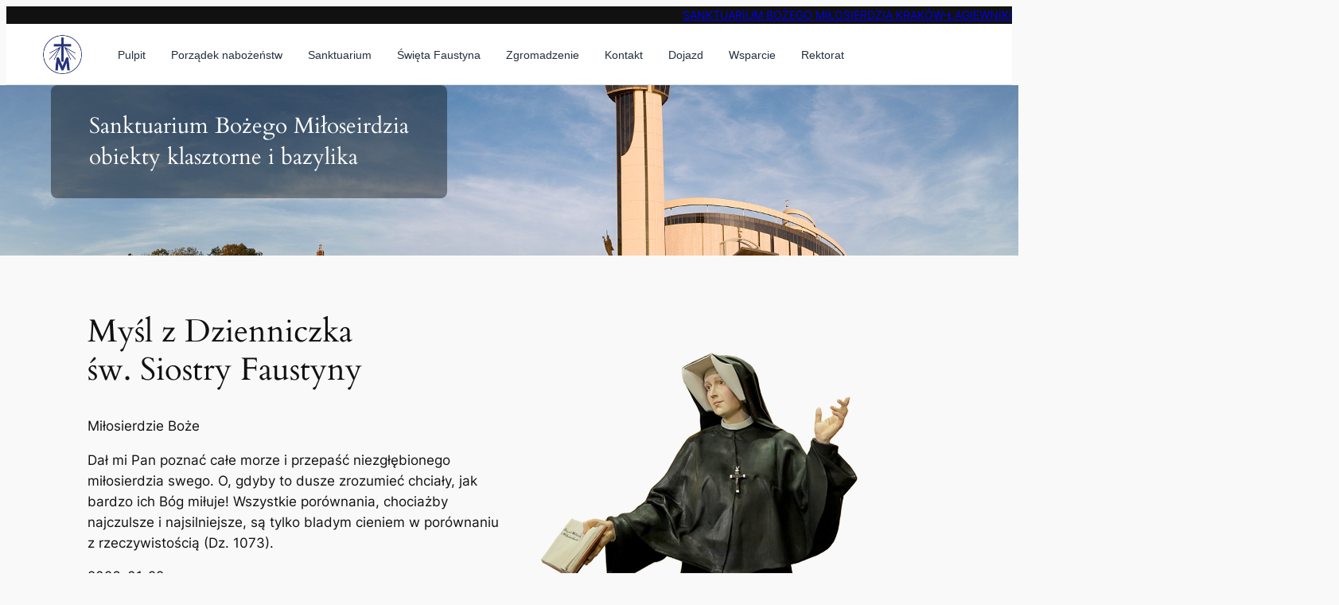

--- FILE ---
content_type: text/html; charset=UTF-8
request_url: https://www.sanktuarium.faustyna.pl/?type_0=gallery&album_gallery_id_0=180
body_size: 20283
content:
<!DOCTYPE html>
<html lang="pl-PL">
<head>
	<meta charset="UTF-8" />
	<meta name="viewport" content="width=device-width, initial-scale=1" />
<meta name='robots' content='max-image-preview:large' />
<title>SANKTUARIUM BOŻEGO MIŁOSIERDZIA KRAKÓW-ŁAGIEWNIKI &#8211; © 2025 Zgromadzenie Sióstr Matki Bożej Miłosierdzia w Krakowie-Łagiewnikach, All Rights Reserved.</title>
<link rel='dns-prefetch' href='//cdn.jsdelivr.net' />
<link rel="alternate" type="application/rss+xml" title="SANKTUARIUM BOŻEGO MIŁOSIERDZIA KRAKÓW-ŁAGIEWNIKI &raquo; Kanał z wpisami" href="https://www.sanktuarium.faustyna.pl/feed/" />
<style id='wp-img-auto-sizes-contain-inline-css'>
img:is([sizes=auto i],[sizes^="auto," i]){contain-intrinsic-size:3000px 1500px}
/*# sourceURL=wp-img-auto-sizes-contain-inline-css */
</style>
<style id='wp-block-site-title-inline-css'>
.wp-block-site-title{box-sizing:border-box}.wp-block-site-title :where(a){color:inherit;font-family:inherit;font-size:inherit;font-style:inherit;font-weight:inherit;letter-spacing:inherit;line-height:inherit;text-decoration:inherit}
/*# sourceURL=https://www.sanktuarium.faustyna.pl/wp-includes/blocks/site-title/style.min.css */
</style>
<style id='wp-block-group-inline-css'>
.wp-block-group{box-sizing:border-box}:where(.wp-block-group.wp-block-group-is-layout-constrained){position:relative}
/*# sourceURL=https://www.sanktuarium.faustyna.pl/wp-includes/blocks/group/style.min.css */
</style>
<style id='wp-block-heading-inline-css'>
h1:where(.wp-block-heading).has-background,h2:where(.wp-block-heading).has-background,h3:where(.wp-block-heading).has-background,h4:where(.wp-block-heading).has-background,h5:where(.wp-block-heading).has-background,h6:where(.wp-block-heading).has-background{padding:1.25em 2.375em}h1.has-text-align-left[style*=writing-mode]:where([style*=vertical-lr]),h1.has-text-align-right[style*=writing-mode]:where([style*=vertical-rl]),h2.has-text-align-left[style*=writing-mode]:where([style*=vertical-lr]),h2.has-text-align-right[style*=writing-mode]:where([style*=vertical-rl]),h3.has-text-align-left[style*=writing-mode]:where([style*=vertical-lr]),h3.has-text-align-right[style*=writing-mode]:where([style*=vertical-rl]),h4.has-text-align-left[style*=writing-mode]:where([style*=vertical-lr]),h4.has-text-align-right[style*=writing-mode]:where([style*=vertical-rl]),h5.has-text-align-left[style*=writing-mode]:where([style*=vertical-lr]),h5.has-text-align-right[style*=writing-mode]:where([style*=vertical-rl]),h6.has-text-align-left[style*=writing-mode]:where([style*=vertical-lr]),h6.has-text-align-right[style*=writing-mode]:where([style*=vertical-rl]){rotate:180deg}

				.is-style-asterisk:before {
					content: '';
					width: 1.5rem;
					height: 3rem;
					background: var(--wp--preset--color--contrast-2, currentColor);
					clip-path: path('M11.93.684v8.039l5.633-5.633 1.216 1.23-5.66 5.66h8.04v1.737H13.2l5.701 5.701-1.23 1.23-5.742-5.742V21h-1.737v-8.094l-5.77 5.77-1.23-1.217 5.743-5.742H.842V9.98h8.162l-5.701-5.7 1.23-1.231 5.66 5.66V.684h1.737Z');
					display: block;
				}

				/* Hide the asterisk if the heading has no content, to avoid using empty headings to display the asterisk only, which is an A11Y issue */
				.is-style-asterisk:empty:before {
					content: none;
				}

				.is-style-asterisk:-moz-only-whitespace:before {
					content: none;
				}

				.is-style-asterisk.has-text-align-center:before {
					margin: 0 auto;
				}

				.is-style-asterisk.has-text-align-right:before {
					margin-left: auto;
				}

				.rtl .is-style-asterisk.has-text-align-left:before {
					margin-right: auto;
				}
/*# sourceURL=wp-block-heading-inline-css */
</style>
<style id='wp-block-button-inline-css'>
.wp-block-button__link{align-content:center;box-sizing:border-box;cursor:pointer;display:inline-block;height:100%;text-align:center;word-break:break-word}.wp-block-button__link.aligncenter{text-align:center}.wp-block-button__link.alignright{text-align:right}:where(.wp-block-button__link){border-radius:9999px;box-shadow:none;padding:calc(.667em + 2px) calc(1.333em + 2px);text-decoration:none}.wp-block-button[style*=text-decoration] .wp-block-button__link{text-decoration:inherit}.wp-block-buttons>.wp-block-button.has-custom-width{max-width:none}.wp-block-buttons>.wp-block-button.has-custom-width .wp-block-button__link{width:100%}.wp-block-buttons>.wp-block-button.has-custom-font-size .wp-block-button__link{font-size:inherit}.wp-block-buttons>.wp-block-button.wp-block-button__width-25{width:calc(25% - var(--wp--style--block-gap, .5em)*.75)}.wp-block-buttons>.wp-block-button.wp-block-button__width-50{width:calc(50% - var(--wp--style--block-gap, .5em)*.5)}.wp-block-buttons>.wp-block-button.wp-block-button__width-75{width:calc(75% - var(--wp--style--block-gap, .5em)*.25)}.wp-block-buttons>.wp-block-button.wp-block-button__width-100{flex-basis:100%;width:100%}.wp-block-buttons.is-vertical>.wp-block-button.wp-block-button__width-25{width:25%}.wp-block-buttons.is-vertical>.wp-block-button.wp-block-button__width-50{width:50%}.wp-block-buttons.is-vertical>.wp-block-button.wp-block-button__width-75{width:75%}.wp-block-button.is-style-squared,.wp-block-button__link.wp-block-button.is-style-squared{border-radius:0}.wp-block-button.no-border-radius,.wp-block-button__link.no-border-radius{border-radius:0!important}:root :where(.wp-block-button .wp-block-button__link.is-style-outline),:root :where(.wp-block-button.is-style-outline>.wp-block-button__link){border:2px solid;padding:.667em 1.333em}:root :where(.wp-block-button .wp-block-button__link.is-style-outline:not(.has-text-color)),:root :where(.wp-block-button.is-style-outline>.wp-block-button__link:not(.has-text-color)){color:currentColor}:root :where(.wp-block-button .wp-block-button__link.is-style-outline:not(.has-background)),:root :where(.wp-block-button.is-style-outline>.wp-block-button__link:not(.has-background)){background-color:initial;background-image:none}
/*# sourceURL=https://www.sanktuarium.faustyna.pl/wp-includes/blocks/button/style.min.css */
</style>
<style id='twentytwentyfour-button-style-outline-inline-css'>
.wp-block-button.is-style-outline
	> .wp-block-button__link:not(.has-text-color, .has-background):hover {
	background-color: var(--wp--preset--color--contrast-2, var(--wp--preset--color--contrast, transparent));
	color: var(--wp--preset--color--base);
	border-color: var(--wp--preset--color--contrast-2, var(--wp--preset--color--contrast, currentColor));
}

/*# sourceURL=https://www.sanktuarium.faustyna.pl/wp-content/themes/twentytwentyfour/assets/css/button-outline.css */
</style>
<style id='wp-block-buttons-inline-css'>
.wp-block-buttons{box-sizing:border-box}.wp-block-buttons.is-vertical{flex-direction:column}.wp-block-buttons.is-vertical>.wp-block-button:last-child{margin-bottom:0}.wp-block-buttons>.wp-block-button{display:inline-block;margin:0}.wp-block-buttons.is-content-justification-left{justify-content:flex-start}.wp-block-buttons.is-content-justification-left.is-vertical{align-items:flex-start}.wp-block-buttons.is-content-justification-center{justify-content:center}.wp-block-buttons.is-content-justification-center.is-vertical{align-items:center}.wp-block-buttons.is-content-justification-right{justify-content:flex-end}.wp-block-buttons.is-content-justification-right.is-vertical{align-items:flex-end}.wp-block-buttons.is-content-justification-space-between{justify-content:space-between}.wp-block-buttons.aligncenter{text-align:center}.wp-block-buttons:not(.is-content-justification-space-between,.is-content-justification-right,.is-content-justification-left,.is-content-justification-center) .wp-block-button.aligncenter{margin-left:auto;margin-right:auto;width:100%}.wp-block-buttons[style*=text-decoration] .wp-block-button,.wp-block-buttons[style*=text-decoration] .wp-block-button__link{text-decoration:inherit}.wp-block-buttons.has-custom-font-size .wp-block-button__link{font-size:inherit}.wp-block-buttons .wp-block-button__link{width:100%}.wp-block-button.aligncenter{text-align:center}
/*# sourceURL=https://www.sanktuarium.faustyna.pl/wp-includes/blocks/buttons/style.min.css */
</style>
<style id='wp-block-image-inline-css'>
.wp-block-image>a,.wp-block-image>figure>a{display:inline-block}.wp-block-image img{box-sizing:border-box;height:auto;max-width:100%;vertical-align:bottom}@media not (prefers-reduced-motion){.wp-block-image img.hide{visibility:hidden}.wp-block-image img.show{animation:show-content-image .4s}}.wp-block-image[style*=border-radius] img,.wp-block-image[style*=border-radius]>a{border-radius:inherit}.wp-block-image.has-custom-border img{box-sizing:border-box}.wp-block-image.aligncenter{text-align:center}.wp-block-image.alignfull>a,.wp-block-image.alignwide>a{width:100%}.wp-block-image.alignfull img,.wp-block-image.alignwide img{height:auto;width:100%}.wp-block-image .aligncenter,.wp-block-image .alignleft,.wp-block-image .alignright,.wp-block-image.aligncenter,.wp-block-image.alignleft,.wp-block-image.alignright{display:table}.wp-block-image .aligncenter>figcaption,.wp-block-image .alignleft>figcaption,.wp-block-image .alignright>figcaption,.wp-block-image.aligncenter>figcaption,.wp-block-image.alignleft>figcaption,.wp-block-image.alignright>figcaption{caption-side:bottom;display:table-caption}.wp-block-image .alignleft{float:left;margin:.5em 1em .5em 0}.wp-block-image .alignright{float:right;margin:.5em 0 .5em 1em}.wp-block-image .aligncenter{margin-left:auto;margin-right:auto}.wp-block-image :where(figcaption){margin-bottom:1em;margin-top:.5em}.wp-block-image.is-style-circle-mask img{border-radius:9999px}@supports ((-webkit-mask-image:none) or (mask-image:none)) or (-webkit-mask-image:none){.wp-block-image.is-style-circle-mask img{border-radius:0;-webkit-mask-image:url('data:image/svg+xml;utf8,<svg viewBox="0 0 100 100" xmlns="http://www.w3.org/2000/svg"><circle cx="50" cy="50" r="50"/></svg>');mask-image:url('data:image/svg+xml;utf8,<svg viewBox="0 0 100 100" xmlns="http://www.w3.org/2000/svg"><circle cx="50" cy="50" r="50"/></svg>');mask-mode:alpha;-webkit-mask-position:center;mask-position:center;-webkit-mask-repeat:no-repeat;mask-repeat:no-repeat;-webkit-mask-size:contain;mask-size:contain}}:root :where(.wp-block-image.is-style-rounded img,.wp-block-image .is-style-rounded img){border-radius:9999px}.wp-block-image figure{margin:0}.wp-lightbox-container{display:flex;flex-direction:column;position:relative}.wp-lightbox-container img{cursor:zoom-in}.wp-lightbox-container img:hover+button{opacity:1}.wp-lightbox-container button{align-items:center;backdrop-filter:blur(16px) saturate(180%);background-color:#5a5a5a40;border:none;border-radius:4px;cursor:zoom-in;display:flex;height:20px;justify-content:center;opacity:0;padding:0;position:absolute;right:16px;text-align:center;top:16px;width:20px;z-index:100}@media not (prefers-reduced-motion){.wp-lightbox-container button{transition:opacity .2s ease}}.wp-lightbox-container button:focus-visible{outline:3px auto #5a5a5a40;outline:3px auto -webkit-focus-ring-color;outline-offset:3px}.wp-lightbox-container button:hover{cursor:pointer;opacity:1}.wp-lightbox-container button:focus{opacity:1}.wp-lightbox-container button:focus,.wp-lightbox-container button:hover,.wp-lightbox-container button:not(:hover):not(:active):not(.has-background){background-color:#5a5a5a40;border:none}.wp-lightbox-overlay{box-sizing:border-box;cursor:zoom-out;height:100vh;left:0;overflow:hidden;position:fixed;top:0;visibility:hidden;width:100%;z-index:100000}.wp-lightbox-overlay .close-button{align-items:center;cursor:pointer;display:flex;justify-content:center;min-height:40px;min-width:40px;padding:0;position:absolute;right:calc(env(safe-area-inset-right) + 16px);top:calc(env(safe-area-inset-top) + 16px);z-index:5000000}.wp-lightbox-overlay .close-button:focus,.wp-lightbox-overlay .close-button:hover,.wp-lightbox-overlay .close-button:not(:hover):not(:active):not(.has-background){background:none;border:none}.wp-lightbox-overlay .lightbox-image-container{height:var(--wp--lightbox-container-height);left:50%;overflow:hidden;position:absolute;top:50%;transform:translate(-50%,-50%);transform-origin:top left;width:var(--wp--lightbox-container-width);z-index:9999999999}.wp-lightbox-overlay .wp-block-image{align-items:center;box-sizing:border-box;display:flex;height:100%;justify-content:center;margin:0;position:relative;transform-origin:0 0;width:100%;z-index:3000000}.wp-lightbox-overlay .wp-block-image img{height:var(--wp--lightbox-image-height);min-height:var(--wp--lightbox-image-height);min-width:var(--wp--lightbox-image-width);width:var(--wp--lightbox-image-width)}.wp-lightbox-overlay .wp-block-image figcaption{display:none}.wp-lightbox-overlay button{background:none;border:none}.wp-lightbox-overlay .scrim{background-color:#fff;height:100%;opacity:.9;position:absolute;width:100%;z-index:2000000}.wp-lightbox-overlay.active{visibility:visible}@media not (prefers-reduced-motion){.wp-lightbox-overlay.active{animation:turn-on-visibility .25s both}.wp-lightbox-overlay.active img{animation:turn-on-visibility .35s both}.wp-lightbox-overlay.show-closing-animation:not(.active){animation:turn-off-visibility .35s both}.wp-lightbox-overlay.show-closing-animation:not(.active) img{animation:turn-off-visibility .25s both}.wp-lightbox-overlay.zoom.active{animation:none;opacity:1;visibility:visible}.wp-lightbox-overlay.zoom.active .lightbox-image-container{animation:lightbox-zoom-in .4s}.wp-lightbox-overlay.zoom.active .lightbox-image-container img{animation:none}.wp-lightbox-overlay.zoom.active .scrim{animation:turn-on-visibility .4s forwards}.wp-lightbox-overlay.zoom.show-closing-animation:not(.active){animation:none}.wp-lightbox-overlay.zoom.show-closing-animation:not(.active) .lightbox-image-container{animation:lightbox-zoom-out .4s}.wp-lightbox-overlay.zoom.show-closing-animation:not(.active) .lightbox-image-container img{animation:none}.wp-lightbox-overlay.zoom.show-closing-animation:not(.active) .scrim{animation:turn-off-visibility .4s forwards}}@keyframes show-content-image{0%{visibility:hidden}99%{visibility:hidden}to{visibility:visible}}@keyframes turn-on-visibility{0%{opacity:0}to{opacity:1}}@keyframes turn-off-visibility{0%{opacity:1;visibility:visible}99%{opacity:0;visibility:visible}to{opacity:0;visibility:hidden}}@keyframes lightbox-zoom-in{0%{transform:translate(calc((-100vw + var(--wp--lightbox-scrollbar-width))/2 + var(--wp--lightbox-initial-left-position)),calc(-50vh + var(--wp--lightbox-initial-top-position))) scale(var(--wp--lightbox-scale))}to{transform:translate(-50%,-50%) scale(1)}}@keyframes lightbox-zoom-out{0%{transform:translate(-50%,-50%) scale(1);visibility:visible}99%{visibility:visible}to{transform:translate(calc((-100vw + var(--wp--lightbox-scrollbar-width))/2 + var(--wp--lightbox-initial-left-position)),calc(-50vh + var(--wp--lightbox-initial-top-position))) scale(var(--wp--lightbox-scale));visibility:hidden}}
/*# sourceURL=https://www.sanktuarium.faustyna.pl/wp-includes/blocks/image/style.min.css */
</style>
<style id='wp-block-columns-inline-css'>
.wp-block-columns{box-sizing:border-box;display:flex;flex-wrap:wrap!important}@media (min-width:782px){.wp-block-columns{flex-wrap:nowrap!important}}.wp-block-columns{align-items:normal!important}.wp-block-columns.are-vertically-aligned-top{align-items:flex-start}.wp-block-columns.are-vertically-aligned-center{align-items:center}.wp-block-columns.are-vertically-aligned-bottom{align-items:flex-end}@media (max-width:781px){.wp-block-columns:not(.is-not-stacked-on-mobile)>.wp-block-column{flex-basis:100%!important}}@media (min-width:782px){.wp-block-columns:not(.is-not-stacked-on-mobile)>.wp-block-column{flex-basis:0;flex-grow:1}.wp-block-columns:not(.is-not-stacked-on-mobile)>.wp-block-column[style*=flex-basis]{flex-grow:0}}.wp-block-columns.is-not-stacked-on-mobile{flex-wrap:nowrap!important}.wp-block-columns.is-not-stacked-on-mobile>.wp-block-column{flex-basis:0;flex-grow:1}.wp-block-columns.is-not-stacked-on-mobile>.wp-block-column[style*=flex-basis]{flex-grow:0}:where(.wp-block-columns){margin-bottom:1.75em}:where(.wp-block-columns.has-background){padding:1.25em 2.375em}.wp-block-column{flex-grow:1;min-width:0;overflow-wrap:break-word;word-break:break-word}.wp-block-column.is-vertically-aligned-top{align-self:flex-start}.wp-block-column.is-vertically-aligned-center{align-self:center}.wp-block-column.is-vertically-aligned-bottom{align-self:flex-end}.wp-block-column.is-vertically-aligned-stretch{align-self:stretch}.wp-block-column.is-vertically-aligned-bottom,.wp-block-column.is-vertically-aligned-center,.wp-block-column.is-vertically-aligned-top{width:100%}
/*# sourceURL=https://www.sanktuarium.faustyna.pl/wp-includes/blocks/columns/style.min.css */
</style>
<style id='wp-block-paragraph-inline-css'>
.is-small-text{font-size:.875em}.is-regular-text{font-size:1em}.is-large-text{font-size:2.25em}.is-larger-text{font-size:3em}.has-drop-cap:not(:focus):first-letter{float:left;font-size:8.4em;font-style:normal;font-weight:100;line-height:.68;margin:.05em .1em 0 0;text-transform:uppercase}body.rtl .has-drop-cap:not(:focus):first-letter{float:none;margin-left:.1em}p.has-drop-cap.has-background{overflow:hidden}:root :where(p.has-background){padding:1.25em 2.375em}:where(p.has-text-color:not(.has-link-color)) a{color:inherit}p.has-text-align-left[style*="writing-mode:vertical-lr"],p.has-text-align-right[style*="writing-mode:vertical-rl"]{rotate:180deg}
/*# sourceURL=https://www.sanktuarium.faustyna.pl/wp-includes/blocks/paragraph/style.min.css */
</style>
<style id='wp-block-post-featured-image-inline-css'>
.wp-block-post-featured-image{margin-left:0;margin-right:0}.wp-block-post-featured-image a{display:block;height:100%}.wp-block-post-featured-image :where(img){box-sizing:border-box;height:auto;max-width:100%;vertical-align:bottom;width:100%}.wp-block-post-featured-image.alignfull img,.wp-block-post-featured-image.alignwide img{width:100%}.wp-block-post-featured-image .wp-block-post-featured-image__overlay.has-background-dim{background-color:#000;inset:0;position:absolute}.wp-block-post-featured-image{position:relative}.wp-block-post-featured-image .wp-block-post-featured-image__overlay.has-background-gradient{background-color:initial}.wp-block-post-featured-image .wp-block-post-featured-image__overlay.has-background-dim-0{opacity:0}.wp-block-post-featured-image .wp-block-post-featured-image__overlay.has-background-dim-10{opacity:.1}.wp-block-post-featured-image .wp-block-post-featured-image__overlay.has-background-dim-20{opacity:.2}.wp-block-post-featured-image .wp-block-post-featured-image__overlay.has-background-dim-30{opacity:.3}.wp-block-post-featured-image .wp-block-post-featured-image__overlay.has-background-dim-40{opacity:.4}.wp-block-post-featured-image .wp-block-post-featured-image__overlay.has-background-dim-50{opacity:.5}.wp-block-post-featured-image .wp-block-post-featured-image__overlay.has-background-dim-60{opacity:.6}.wp-block-post-featured-image .wp-block-post-featured-image__overlay.has-background-dim-70{opacity:.7}.wp-block-post-featured-image .wp-block-post-featured-image__overlay.has-background-dim-80{opacity:.8}.wp-block-post-featured-image .wp-block-post-featured-image__overlay.has-background-dim-90{opacity:.9}.wp-block-post-featured-image .wp-block-post-featured-image__overlay.has-background-dim-100{opacity:1}.wp-block-post-featured-image:where(.alignleft,.alignright){width:100%}
/*# sourceURL=https://www.sanktuarium.faustyna.pl/wp-includes/blocks/post-featured-image/style.min.css */
</style>
<style id='wp-block-post-title-inline-css'>
.wp-block-post-title{box-sizing:border-box;word-break:break-word}.wp-block-post-title :where(a){display:inline-block;font-family:inherit;font-size:inherit;font-style:inherit;font-weight:inherit;letter-spacing:inherit;line-height:inherit;text-decoration:inherit}
/*# sourceURL=https://www.sanktuarium.faustyna.pl/wp-includes/blocks/post-title/style.min.css */
</style>
<style id='wp-block-post-excerpt-inline-css'>
:where(.wp-block-post-excerpt){box-sizing:border-box;margin-bottom:var(--wp--style--block-gap);margin-top:var(--wp--style--block-gap)}.wp-block-post-excerpt__excerpt{margin-bottom:0;margin-top:0}.wp-block-post-excerpt__more-text{margin-bottom:0;margin-top:var(--wp--style--block-gap)}.wp-block-post-excerpt__more-link{display:inline-block}
/*# sourceURL=https://www.sanktuarium.faustyna.pl/wp-includes/blocks/post-excerpt/style.min.css */
</style>
<style id='wp-block-post-template-inline-css'>
.wp-block-post-template{box-sizing:border-box;list-style:none;margin-bottom:0;margin-top:0;max-width:100%;padding:0}.wp-block-post-template.is-flex-container{display:flex;flex-direction:row;flex-wrap:wrap;gap:1.25em}.wp-block-post-template.is-flex-container>li{margin:0;width:100%}@media (min-width:600px){.wp-block-post-template.is-flex-container.is-flex-container.columns-2>li{width:calc(50% - .625em)}.wp-block-post-template.is-flex-container.is-flex-container.columns-3>li{width:calc(33.33333% - .83333em)}.wp-block-post-template.is-flex-container.is-flex-container.columns-4>li{width:calc(25% - .9375em)}.wp-block-post-template.is-flex-container.is-flex-container.columns-5>li{width:calc(20% - 1em)}.wp-block-post-template.is-flex-container.is-flex-container.columns-6>li{width:calc(16.66667% - 1.04167em)}}@media (max-width:600px){.wp-block-post-template-is-layout-grid.wp-block-post-template-is-layout-grid.wp-block-post-template-is-layout-grid.wp-block-post-template-is-layout-grid{grid-template-columns:1fr}}.wp-block-post-template-is-layout-constrained>li>.alignright,.wp-block-post-template-is-layout-flow>li>.alignright{float:right;margin-inline-end:0;margin-inline-start:2em}.wp-block-post-template-is-layout-constrained>li>.alignleft,.wp-block-post-template-is-layout-flow>li>.alignleft{float:left;margin-inline-end:2em;margin-inline-start:0}.wp-block-post-template-is-layout-constrained>li>.aligncenter,.wp-block-post-template-is-layout-flow>li>.aligncenter{margin-inline-end:auto;margin-inline-start:auto}
/*# sourceURL=https://www.sanktuarium.faustyna.pl/wp-includes/blocks/post-template/style.min.css */
</style>
<style id='wp-block-site-tagline-inline-css'>
.wp-block-site-tagline{box-sizing:border-box}
/*# sourceURL=https://www.sanktuarium.faustyna.pl/wp-includes/blocks/site-tagline/style.min.css */
</style>
<style id='wp-block-library-inline-css'>
:root{--wp-block-synced-color:#7a00df;--wp-block-synced-color--rgb:122,0,223;--wp-bound-block-color:var(--wp-block-synced-color);--wp-editor-canvas-background:#ddd;--wp-admin-theme-color:#007cba;--wp-admin-theme-color--rgb:0,124,186;--wp-admin-theme-color-darker-10:#006ba1;--wp-admin-theme-color-darker-10--rgb:0,107,160.5;--wp-admin-theme-color-darker-20:#005a87;--wp-admin-theme-color-darker-20--rgb:0,90,135;--wp-admin-border-width-focus:2px}@media (min-resolution:192dpi){:root{--wp-admin-border-width-focus:1.5px}}.wp-element-button{cursor:pointer}:root .has-very-light-gray-background-color{background-color:#eee}:root .has-very-dark-gray-background-color{background-color:#313131}:root .has-very-light-gray-color{color:#eee}:root .has-very-dark-gray-color{color:#313131}:root .has-vivid-green-cyan-to-vivid-cyan-blue-gradient-background{background:linear-gradient(135deg,#00d084,#0693e3)}:root .has-purple-crush-gradient-background{background:linear-gradient(135deg,#34e2e4,#4721fb 50%,#ab1dfe)}:root .has-hazy-dawn-gradient-background{background:linear-gradient(135deg,#faaca8,#dad0ec)}:root .has-subdued-olive-gradient-background{background:linear-gradient(135deg,#fafae1,#67a671)}:root .has-atomic-cream-gradient-background{background:linear-gradient(135deg,#fdd79a,#004a59)}:root .has-nightshade-gradient-background{background:linear-gradient(135deg,#330968,#31cdcf)}:root .has-midnight-gradient-background{background:linear-gradient(135deg,#020381,#2874fc)}:root{--wp--preset--font-size--normal:16px;--wp--preset--font-size--huge:42px}.has-regular-font-size{font-size:1em}.has-larger-font-size{font-size:2.625em}.has-normal-font-size{font-size:var(--wp--preset--font-size--normal)}.has-huge-font-size{font-size:var(--wp--preset--font-size--huge)}.has-text-align-center{text-align:center}.has-text-align-left{text-align:left}.has-text-align-right{text-align:right}.has-fit-text{white-space:nowrap!important}#end-resizable-editor-section{display:none}.aligncenter{clear:both}.items-justified-left{justify-content:flex-start}.items-justified-center{justify-content:center}.items-justified-right{justify-content:flex-end}.items-justified-space-between{justify-content:space-between}.screen-reader-text{border:0;clip-path:inset(50%);height:1px;margin:-1px;overflow:hidden;padding:0;position:absolute;width:1px;word-wrap:normal!important}.screen-reader-text:focus{background-color:#ddd;clip-path:none;color:#444;display:block;font-size:1em;height:auto;left:5px;line-height:normal;padding:15px 23px 14px;text-decoration:none;top:5px;width:auto;z-index:100000}html :where(.has-border-color){border-style:solid}html :where([style*=border-top-color]){border-top-style:solid}html :where([style*=border-right-color]){border-right-style:solid}html :where([style*=border-bottom-color]){border-bottom-style:solid}html :where([style*=border-left-color]){border-left-style:solid}html :where([style*=border-width]){border-style:solid}html :where([style*=border-top-width]){border-top-style:solid}html :where([style*=border-right-width]){border-right-style:solid}html :where([style*=border-bottom-width]){border-bottom-style:solid}html :where([style*=border-left-width]){border-left-style:solid}html :where(img[class*=wp-image-]){height:auto;max-width:100%}:where(figure){margin:0 0 1em}html :where(.is-position-sticky){--wp-admin--admin-bar--position-offset:var(--wp-admin--admin-bar--height,0px)}@media screen and (max-width:600px){html :where(.is-position-sticky){--wp-admin--admin-bar--position-offset:0px}}
/*# sourceURL=/wp-includes/css/dist/block-library/common.min.css */
</style>
<style id='global-styles-inline-css'>
:root{--wp--preset--aspect-ratio--square: 1;--wp--preset--aspect-ratio--4-3: 4/3;--wp--preset--aspect-ratio--3-4: 3/4;--wp--preset--aspect-ratio--3-2: 3/2;--wp--preset--aspect-ratio--2-3: 2/3;--wp--preset--aspect-ratio--16-9: 16/9;--wp--preset--aspect-ratio--9-16: 9/16;--wp--preset--color--black: #000000;--wp--preset--color--cyan-bluish-gray: #abb8c3;--wp--preset--color--white: #ffffff;--wp--preset--color--pale-pink: #f78da7;--wp--preset--color--vivid-red: #cf2e2e;--wp--preset--color--luminous-vivid-orange: #ff6900;--wp--preset--color--luminous-vivid-amber: #fcb900;--wp--preset--color--light-green-cyan: #7bdcb5;--wp--preset--color--vivid-green-cyan: #00d084;--wp--preset--color--pale-cyan-blue: #8ed1fc;--wp--preset--color--vivid-cyan-blue: #0693e3;--wp--preset--color--vivid-purple: #9b51e0;--wp--preset--color--base: #f9f9f9;--wp--preset--color--base-2: #ffffff;--wp--preset--color--contrast: #111111;--wp--preset--color--contrast-2: #636363;--wp--preset--color--contrast-3: #A4A4A4;--wp--preset--color--accent: #cfcabe;--wp--preset--color--accent-2: #c2a990;--wp--preset--color--accent-3: #d8613c;--wp--preset--color--accent-4: #b1c5a4;--wp--preset--color--accent-5: #b5bdbc;--wp--preset--gradient--vivid-cyan-blue-to-vivid-purple: linear-gradient(135deg,rgb(6,147,227) 0%,rgb(155,81,224) 100%);--wp--preset--gradient--light-green-cyan-to-vivid-green-cyan: linear-gradient(135deg,rgb(122,220,180) 0%,rgb(0,208,130) 100%);--wp--preset--gradient--luminous-vivid-amber-to-luminous-vivid-orange: linear-gradient(135deg,rgb(252,185,0) 0%,rgb(255,105,0) 100%);--wp--preset--gradient--luminous-vivid-orange-to-vivid-red: linear-gradient(135deg,rgb(255,105,0) 0%,rgb(207,46,46) 100%);--wp--preset--gradient--very-light-gray-to-cyan-bluish-gray: linear-gradient(135deg,rgb(238,238,238) 0%,rgb(169,184,195) 100%);--wp--preset--gradient--cool-to-warm-spectrum: linear-gradient(135deg,rgb(74,234,220) 0%,rgb(151,120,209) 20%,rgb(207,42,186) 40%,rgb(238,44,130) 60%,rgb(251,105,98) 80%,rgb(254,248,76) 100%);--wp--preset--gradient--blush-light-purple: linear-gradient(135deg,rgb(255,206,236) 0%,rgb(152,150,240) 100%);--wp--preset--gradient--blush-bordeaux: linear-gradient(135deg,rgb(254,205,165) 0%,rgb(254,45,45) 50%,rgb(107,0,62) 100%);--wp--preset--gradient--luminous-dusk: linear-gradient(135deg,rgb(255,203,112) 0%,rgb(199,81,192) 50%,rgb(65,88,208) 100%);--wp--preset--gradient--pale-ocean: linear-gradient(135deg,rgb(255,245,203) 0%,rgb(182,227,212) 50%,rgb(51,167,181) 100%);--wp--preset--gradient--electric-grass: linear-gradient(135deg,rgb(202,248,128) 0%,rgb(113,206,126) 100%);--wp--preset--gradient--midnight: linear-gradient(135deg,rgb(2,3,129) 0%,rgb(40,116,252) 100%);--wp--preset--gradient--gradient-1: linear-gradient(to bottom, #cfcabe 0%, #F9F9F9 100%);--wp--preset--gradient--gradient-2: linear-gradient(to bottom, #C2A990 0%, #F9F9F9 100%);--wp--preset--gradient--gradient-3: linear-gradient(to bottom, #D8613C 0%, #F9F9F9 100%);--wp--preset--gradient--gradient-4: linear-gradient(to bottom, #B1C5A4 0%, #F9F9F9 100%);--wp--preset--gradient--gradient-5: linear-gradient(to bottom, #B5BDBC 0%, #F9F9F9 100%);--wp--preset--gradient--gradient-6: linear-gradient(to bottom, #A4A4A4 0%, #F9F9F9 100%);--wp--preset--gradient--gradient-7: linear-gradient(to bottom, #cfcabe 50%, #F9F9F9 50%);--wp--preset--gradient--gradient-8: linear-gradient(to bottom, #C2A990 50%, #F9F9F9 50%);--wp--preset--gradient--gradient-9: linear-gradient(to bottom, #D8613C 50%, #F9F9F9 50%);--wp--preset--gradient--gradient-10: linear-gradient(to bottom, #B1C5A4 50%, #F9F9F9 50%);--wp--preset--gradient--gradient-11: linear-gradient(to bottom, #B5BDBC 50%, #F9F9F9 50%);--wp--preset--gradient--gradient-12: linear-gradient(to bottom, #A4A4A4 50%, #F9F9F9 50%);--wp--preset--font-size--small: 0.9rem;--wp--preset--font-size--medium: 1.05rem;--wp--preset--font-size--large: clamp(1.39rem, 1.39rem + ((1vw - 0.2rem) * 0.767), 1.85rem);--wp--preset--font-size--x-large: clamp(1.85rem, 1.85rem + ((1vw - 0.2rem) * 1.083), 2.5rem);--wp--preset--font-size--xx-large: clamp(2.5rem, 2.5rem + ((1vw - 0.2rem) * 1.283), 3.27rem);--wp--preset--font-family--body: "Inter", sans-serif;--wp--preset--font-family--heading: Cardo;--wp--preset--font-family--system-sans-serif: -apple-system, BlinkMacSystemFont, avenir next, avenir, segoe ui, helvetica neue, helvetica, Cantarell, Ubuntu, roboto, noto, arial, sans-serif;--wp--preset--font-family--system-serif: Iowan Old Style, Apple Garamond, Baskerville, Times New Roman, Droid Serif, Times, Source Serif Pro, serif, Apple Color Emoji, Segoe UI Emoji, Segoe UI Symbol;--wp--preset--spacing--20: min(1.5rem, 2vw);--wp--preset--spacing--30: min(2.5rem, 3vw);--wp--preset--spacing--40: min(4rem, 5vw);--wp--preset--spacing--50: min(6.5rem, 8vw);--wp--preset--spacing--60: min(10.5rem, 13vw);--wp--preset--spacing--70: 3.38rem;--wp--preset--spacing--80: 5.06rem;--wp--preset--spacing--10: 1rem;--wp--preset--shadow--natural: 6px 6px 9px rgba(0, 0, 0, 0.2);--wp--preset--shadow--deep: 12px 12px 50px rgba(0, 0, 0, 0.4);--wp--preset--shadow--sharp: 6px 6px 0px rgba(0, 0, 0, 0.2);--wp--preset--shadow--outlined: 6px 6px 0px -3px rgb(255, 255, 255), 6px 6px rgb(0, 0, 0);--wp--preset--shadow--crisp: 6px 6px 0px rgb(0, 0, 0);}:root { --wp--style--global--content-size: 620px;--wp--style--global--wide-size: 1280px; }:where(body) { margin: 0; }.wp-site-blocks { padding-top: var(--wp--style--root--padding-top); padding-bottom: var(--wp--style--root--padding-bottom); }.has-global-padding { padding-right: var(--wp--style--root--padding-right); padding-left: var(--wp--style--root--padding-left); }.has-global-padding > .alignfull { margin-right: calc(var(--wp--style--root--padding-right) * -1); margin-left: calc(var(--wp--style--root--padding-left) * -1); }.has-global-padding :where(:not(.alignfull.is-layout-flow) > .has-global-padding:not(.wp-block-block, .alignfull)) { padding-right: 0; padding-left: 0; }.has-global-padding :where(:not(.alignfull.is-layout-flow) > .has-global-padding:not(.wp-block-block, .alignfull)) > .alignfull { margin-left: 0; margin-right: 0; }.wp-site-blocks > .alignleft { float: left; margin-right: 2em; }.wp-site-blocks > .alignright { float: right; margin-left: 2em; }.wp-site-blocks > .aligncenter { justify-content: center; margin-left: auto; margin-right: auto; }:where(.wp-site-blocks) > * { margin-block-start: 1.2rem; margin-block-end: 0; }:where(.wp-site-blocks) > :first-child { margin-block-start: 0; }:where(.wp-site-blocks) > :last-child { margin-block-end: 0; }:root { --wp--style--block-gap: 1.2rem; }:root :where(.is-layout-flow) > :first-child{margin-block-start: 0;}:root :where(.is-layout-flow) > :last-child{margin-block-end: 0;}:root :where(.is-layout-flow) > *{margin-block-start: 1.2rem;margin-block-end: 0;}:root :where(.is-layout-constrained) > :first-child{margin-block-start: 0;}:root :where(.is-layout-constrained) > :last-child{margin-block-end: 0;}:root :where(.is-layout-constrained) > *{margin-block-start: 1.2rem;margin-block-end: 0;}:root :where(.is-layout-flex){gap: 1.2rem;}:root :where(.is-layout-grid){gap: 1.2rem;}.is-layout-flow > .alignleft{float: left;margin-inline-start: 0;margin-inline-end: 2em;}.is-layout-flow > .alignright{float: right;margin-inline-start: 2em;margin-inline-end: 0;}.is-layout-flow > .aligncenter{margin-left: auto !important;margin-right: auto !important;}.is-layout-constrained > .alignleft{float: left;margin-inline-start: 0;margin-inline-end: 2em;}.is-layout-constrained > .alignright{float: right;margin-inline-start: 2em;margin-inline-end: 0;}.is-layout-constrained > .aligncenter{margin-left: auto !important;margin-right: auto !important;}.is-layout-constrained > :where(:not(.alignleft):not(.alignright):not(.alignfull)){max-width: var(--wp--style--global--content-size);margin-left: auto !important;margin-right: auto !important;}.is-layout-constrained > .alignwide{max-width: var(--wp--style--global--wide-size);}body .is-layout-flex{display: flex;}.is-layout-flex{flex-wrap: wrap;align-items: center;}.is-layout-flex > :is(*, div){margin: 0;}body .is-layout-grid{display: grid;}.is-layout-grid > :is(*, div){margin: 0;}body{background-color: var(--wp--preset--color--base);color: var(--wp--preset--color--contrast);font-family: var(--wp--preset--font-family--body);font-size: var(--wp--preset--font-size--medium);font-style: normal;font-weight: 400;line-height: 1.55;--wp--style--root--padding-top: 0px;--wp--style--root--padding-right: var(--wp--preset--spacing--50);--wp--style--root--padding-bottom: 0px;--wp--style--root--padding-left: var(--wp--preset--spacing--50);}a:where(:not(.wp-element-button)){color: var(--wp--preset--color--contrast);text-decoration: underline;}:root :where(a:where(:not(.wp-element-button)):hover){text-decoration: none;}h1, h2, h3, h4, h5, h6{color: var(--wp--preset--color--contrast);font-family: var(--wp--preset--font-family--heading);font-weight: 400;line-height: 1.2;}h1{font-size: var(--wp--preset--font-size--xx-large);line-height: 1.15;}h2{font-size: var(--wp--preset--font-size--x-large);}h3{font-size: var(--wp--preset--font-size--large);}h4{font-size: clamp(1.1rem, 1.1rem + ((1vw - 0.2rem) * 0.767), 1.5rem);}h5{font-size: var(--wp--preset--font-size--medium);}h6{font-size: var(--wp--preset--font-size--small);}:root :where(.wp-element-button, .wp-block-button__link){background-color: var(--wp--preset--color--contrast);border-radius: .33rem;border-color: var(--wp--preset--color--contrast);border-width: 0;color: var(--wp--preset--color--base);font-family: inherit;font-size: var(--wp--preset--font-size--small);font-style: normal;font-weight: 500;letter-spacing: inherit;line-height: inherit;padding-top: 0.6rem;padding-right: 1rem;padding-bottom: 0.6rem;padding-left: 1rem;text-decoration: none;text-transform: inherit;}:root :where(.wp-element-button:hover, .wp-block-button__link:hover){background-color: var(--wp--preset--color--contrast-2);border-color: var(--wp--preset--color--contrast-2);color: var(--wp--preset--color--base);}:root :where(.wp-element-button:focus, .wp-block-button__link:focus){background-color: var(--wp--preset--color--contrast-2);border-color: var(--wp--preset--color--contrast-2);color: var(--wp--preset--color--base);outline-color: var(--wp--preset--color--contrast);outline-offset: 2px;}:root :where(.wp-element-button:active, .wp-block-button__link:active){background-color: var(--wp--preset--color--contrast);color: var(--wp--preset--color--base);}:root :where(.wp-element-caption, .wp-block-audio figcaption, .wp-block-embed figcaption, .wp-block-gallery figcaption, .wp-block-image figcaption, .wp-block-table figcaption, .wp-block-video figcaption){color: var(--wp--preset--color--contrast-2);font-family: var(--wp--preset--font-family--body);font-size: 0.8rem;}.has-black-color{color: var(--wp--preset--color--black) !important;}.has-cyan-bluish-gray-color{color: var(--wp--preset--color--cyan-bluish-gray) !important;}.has-white-color{color: var(--wp--preset--color--white) !important;}.has-pale-pink-color{color: var(--wp--preset--color--pale-pink) !important;}.has-vivid-red-color{color: var(--wp--preset--color--vivid-red) !important;}.has-luminous-vivid-orange-color{color: var(--wp--preset--color--luminous-vivid-orange) !important;}.has-luminous-vivid-amber-color{color: var(--wp--preset--color--luminous-vivid-amber) !important;}.has-light-green-cyan-color{color: var(--wp--preset--color--light-green-cyan) !important;}.has-vivid-green-cyan-color{color: var(--wp--preset--color--vivid-green-cyan) !important;}.has-pale-cyan-blue-color{color: var(--wp--preset--color--pale-cyan-blue) !important;}.has-vivid-cyan-blue-color{color: var(--wp--preset--color--vivid-cyan-blue) !important;}.has-vivid-purple-color{color: var(--wp--preset--color--vivid-purple) !important;}.has-base-color{color: var(--wp--preset--color--base) !important;}.has-base-2-color{color: var(--wp--preset--color--base-2) !important;}.has-contrast-color{color: var(--wp--preset--color--contrast) !important;}.has-contrast-2-color{color: var(--wp--preset--color--contrast-2) !important;}.has-contrast-3-color{color: var(--wp--preset--color--contrast-3) !important;}.has-accent-color{color: var(--wp--preset--color--accent) !important;}.has-accent-2-color{color: var(--wp--preset--color--accent-2) !important;}.has-accent-3-color{color: var(--wp--preset--color--accent-3) !important;}.has-accent-4-color{color: var(--wp--preset--color--accent-4) !important;}.has-accent-5-color{color: var(--wp--preset--color--accent-5) !important;}.has-black-background-color{background-color: var(--wp--preset--color--black) !important;}.has-cyan-bluish-gray-background-color{background-color: var(--wp--preset--color--cyan-bluish-gray) !important;}.has-white-background-color{background-color: var(--wp--preset--color--white) !important;}.has-pale-pink-background-color{background-color: var(--wp--preset--color--pale-pink) !important;}.has-vivid-red-background-color{background-color: var(--wp--preset--color--vivid-red) !important;}.has-luminous-vivid-orange-background-color{background-color: var(--wp--preset--color--luminous-vivid-orange) !important;}.has-luminous-vivid-amber-background-color{background-color: var(--wp--preset--color--luminous-vivid-amber) !important;}.has-light-green-cyan-background-color{background-color: var(--wp--preset--color--light-green-cyan) !important;}.has-vivid-green-cyan-background-color{background-color: var(--wp--preset--color--vivid-green-cyan) !important;}.has-pale-cyan-blue-background-color{background-color: var(--wp--preset--color--pale-cyan-blue) !important;}.has-vivid-cyan-blue-background-color{background-color: var(--wp--preset--color--vivid-cyan-blue) !important;}.has-vivid-purple-background-color{background-color: var(--wp--preset--color--vivid-purple) !important;}.has-base-background-color{background-color: var(--wp--preset--color--base) !important;}.has-base-2-background-color{background-color: var(--wp--preset--color--base-2) !important;}.has-contrast-background-color{background-color: var(--wp--preset--color--contrast) !important;}.has-contrast-2-background-color{background-color: var(--wp--preset--color--contrast-2) !important;}.has-contrast-3-background-color{background-color: var(--wp--preset--color--contrast-3) !important;}.has-accent-background-color{background-color: var(--wp--preset--color--accent) !important;}.has-accent-2-background-color{background-color: var(--wp--preset--color--accent-2) !important;}.has-accent-3-background-color{background-color: var(--wp--preset--color--accent-3) !important;}.has-accent-4-background-color{background-color: var(--wp--preset--color--accent-4) !important;}.has-accent-5-background-color{background-color: var(--wp--preset--color--accent-5) !important;}.has-black-border-color{border-color: var(--wp--preset--color--black) !important;}.has-cyan-bluish-gray-border-color{border-color: var(--wp--preset--color--cyan-bluish-gray) !important;}.has-white-border-color{border-color: var(--wp--preset--color--white) !important;}.has-pale-pink-border-color{border-color: var(--wp--preset--color--pale-pink) !important;}.has-vivid-red-border-color{border-color: var(--wp--preset--color--vivid-red) !important;}.has-luminous-vivid-orange-border-color{border-color: var(--wp--preset--color--luminous-vivid-orange) !important;}.has-luminous-vivid-amber-border-color{border-color: var(--wp--preset--color--luminous-vivid-amber) !important;}.has-light-green-cyan-border-color{border-color: var(--wp--preset--color--light-green-cyan) !important;}.has-vivid-green-cyan-border-color{border-color: var(--wp--preset--color--vivid-green-cyan) !important;}.has-pale-cyan-blue-border-color{border-color: var(--wp--preset--color--pale-cyan-blue) !important;}.has-vivid-cyan-blue-border-color{border-color: var(--wp--preset--color--vivid-cyan-blue) !important;}.has-vivid-purple-border-color{border-color: var(--wp--preset--color--vivid-purple) !important;}.has-base-border-color{border-color: var(--wp--preset--color--base) !important;}.has-base-2-border-color{border-color: var(--wp--preset--color--base-2) !important;}.has-contrast-border-color{border-color: var(--wp--preset--color--contrast) !important;}.has-contrast-2-border-color{border-color: var(--wp--preset--color--contrast-2) !important;}.has-contrast-3-border-color{border-color: var(--wp--preset--color--contrast-3) !important;}.has-accent-border-color{border-color: var(--wp--preset--color--accent) !important;}.has-accent-2-border-color{border-color: var(--wp--preset--color--accent-2) !important;}.has-accent-3-border-color{border-color: var(--wp--preset--color--accent-3) !important;}.has-accent-4-border-color{border-color: var(--wp--preset--color--accent-4) !important;}.has-accent-5-border-color{border-color: var(--wp--preset--color--accent-5) !important;}.has-vivid-cyan-blue-to-vivid-purple-gradient-background{background: var(--wp--preset--gradient--vivid-cyan-blue-to-vivid-purple) !important;}.has-light-green-cyan-to-vivid-green-cyan-gradient-background{background: var(--wp--preset--gradient--light-green-cyan-to-vivid-green-cyan) !important;}.has-luminous-vivid-amber-to-luminous-vivid-orange-gradient-background{background: var(--wp--preset--gradient--luminous-vivid-amber-to-luminous-vivid-orange) !important;}.has-luminous-vivid-orange-to-vivid-red-gradient-background{background: var(--wp--preset--gradient--luminous-vivid-orange-to-vivid-red) !important;}.has-very-light-gray-to-cyan-bluish-gray-gradient-background{background: var(--wp--preset--gradient--very-light-gray-to-cyan-bluish-gray) !important;}.has-cool-to-warm-spectrum-gradient-background{background: var(--wp--preset--gradient--cool-to-warm-spectrum) !important;}.has-blush-light-purple-gradient-background{background: var(--wp--preset--gradient--blush-light-purple) !important;}.has-blush-bordeaux-gradient-background{background: var(--wp--preset--gradient--blush-bordeaux) !important;}.has-luminous-dusk-gradient-background{background: var(--wp--preset--gradient--luminous-dusk) !important;}.has-pale-ocean-gradient-background{background: var(--wp--preset--gradient--pale-ocean) !important;}.has-electric-grass-gradient-background{background: var(--wp--preset--gradient--electric-grass) !important;}.has-midnight-gradient-background{background: var(--wp--preset--gradient--midnight) !important;}.has-gradient-1-gradient-background{background: var(--wp--preset--gradient--gradient-1) !important;}.has-gradient-2-gradient-background{background: var(--wp--preset--gradient--gradient-2) !important;}.has-gradient-3-gradient-background{background: var(--wp--preset--gradient--gradient-3) !important;}.has-gradient-4-gradient-background{background: var(--wp--preset--gradient--gradient-4) !important;}.has-gradient-5-gradient-background{background: var(--wp--preset--gradient--gradient-5) !important;}.has-gradient-6-gradient-background{background: var(--wp--preset--gradient--gradient-6) !important;}.has-gradient-7-gradient-background{background: var(--wp--preset--gradient--gradient-7) !important;}.has-gradient-8-gradient-background{background: var(--wp--preset--gradient--gradient-8) !important;}.has-gradient-9-gradient-background{background: var(--wp--preset--gradient--gradient-9) !important;}.has-gradient-10-gradient-background{background: var(--wp--preset--gradient--gradient-10) !important;}.has-gradient-11-gradient-background{background: var(--wp--preset--gradient--gradient-11) !important;}.has-gradient-12-gradient-background{background: var(--wp--preset--gradient--gradient-12) !important;}.has-small-font-size{font-size: var(--wp--preset--font-size--small) !important;}.has-medium-font-size{font-size: var(--wp--preset--font-size--medium) !important;}.has-large-font-size{font-size: var(--wp--preset--font-size--large) !important;}.has-x-large-font-size{font-size: var(--wp--preset--font-size--x-large) !important;}.has-xx-large-font-size{font-size: var(--wp--preset--font-size--xx-large) !important;}.has-body-font-family{font-family: var(--wp--preset--font-family--body) !important;}.has-heading-font-family{font-family: var(--wp--preset--font-family--heading) !important;}.has-system-sans-serif-font-family{font-family: var(--wp--preset--font-family--system-sans-serif) !important;}.has-system-serif-font-family{font-family: var(--wp--preset--font-family--system-serif) !important;}
:root :where(.wp-block-buttons-is-layout-flow) > :first-child{margin-block-start: 0;}:root :where(.wp-block-buttons-is-layout-flow) > :last-child{margin-block-end: 0;}:root :where(.wp-block-buttons-is-layout-flow) > *{margin-block-start: 0.7rem;margin-block-end: 0;}:root :where(.wp-block-buttons-is-layout-constrained) > :first-child{margin-block-start: 0;}:root :where(.wp-block-buttons-is-layout-constrained) > :last-child{margin-block-end: 0;}:root :where(.wp-block-buttons-is-layout-constrained) > *{margin-block-start: 0.7rem;margin-block-end: 0;}:root :where(.wp-block-buttons-is-layout-flex){gap: 0.7rem;}:root :where(.wp-block-buttons-is-layout-grid){gap: 0.7rem;}
:root :where(.wp-block-post-excerpt){line-height: 1.6;}
:root :where(.wp-block-post-featured-image img, .wp-block-post-featured-image .block-editor-media-placeholder, .wp-block-post-featured-image .wp-block-post-featured-image__overlay){border-radius: var(--wp--preset--spacing--20);}
:root :where(.wp-block-post-title a:where(:not(.wp-element-button))){text-decoration: none;}
:root :where(.wp-block-post-title a:where(:not(.wp-element-button)):hover){text-decoration: underline;}
:root :where(.wp-block-site-tagline){color: var(--wp--preset--color--contrast-2);font-size: var(--wp--preset--font-size--small);}
:root :where(.wp-block-site-title){font-family: var(--wp--preset--font-family--body);font-size: clamp(0.875rem, 0.875rem + ((1vw - 0.2rem) * 0.542), 1.2rem);font-style: normal;font-weight: 600;}
:root :where(.wp-block-site-title a:where(:not(.wp-element-button))){text-decoration: none;}
:root :where(.wp-block-site-title a:where(:not(.wp-element-button)):hover){text-decoration: none;}
/*# sourceURL=global-styles-inline-css */
</style>
<style id='block-style-variation-styles-inline-css'>
:root :where(.wp-block-button.is-style-outline--4 .wp-block-button__link){background: transparent none;border-color: currentColor;border-width: 1px;border-style: solid;color: currentColor;padding-top: calc(0.6rem - 1px);padding-right: calc(1rem - 1px);padding-bottom: calc(0.6rem - 1px);padding-left: calc(1rem - 1px);}
:root :where(.wp-block-button.is-style-outline--5 .wp-block-button__link){background: transparent none;border-color: currentColor;border-width: 1px;border-style: solid;color: currentColor;padding-top: calc(0.6rem - 1px);padding-right: calc(1rem - 1px);padding-bottom: calc(0.6rem - 1px);padding-left: calc(1rem - 1px);}
:root :where(.wp-block-image.is-style-rounded--6 img,.wp-block-image.is-style-rounded--6 .wp-block-image__crop-area,.wp-block-image.is-style-rounded--6 .components-placeholder){border-radius: var(--wp--preset--spacing--20);}
:root :where(.wp-block-image.is-style-rounded--7 img,.wp-block-image.is-style-rounded--7 .wp-block-image__crop-area,.wp-block-image.is-style-rounded--7 .components-placeholder){border-radius: var(--wp--preset--spacing--20);}
:root :where(.wp-block-image.is-style-rounded--8 img,.wp-block-image.is-style-rounded--8 .wp-block-image__crop-area,.wp-block-image.is-style-rounded--8 .components-placeholder){border-radius: var(--wp--preset--spacing--20);}
:root :where(.wp-block-image.is-style-rounded--9 img,.wp-block-image.is-style-rounded--9 .wp-block-image__crop-area,.wp-block-image.is-style-rounded--9 .components-placeholder){border-radius: var(--wp--preset--spacing--20);}
:root :where(.wp-block-image.is-style-rounded--10 img,.wp-block-image.is-style-rounded--10 .wp-block-image__crop-area,.wp-block-image.is-style-rounded--10 .components-placeholder){border-radius: var(--wp--preset--spacing--20);}
:root :where(.wp-block-image.is-style-rounded--11 img,.wp-block-image.is-style-rounded--11 .wp-block-image__crop-area,.wp-block-image.is-style-rounded--11 .components-placeholder){border-radius: var(--wp--preset--spacing--20);}
:root :where(.wp-block-image.is-style-rounded--12 img,.wp-block-image.is-style-rounded--12 .wp-block-image__crop-area,.wp-block-image.is-style-rounded--12 .components-placeholder){border-radius: var(--wp--preset--spacing--20);}
:root :where(.wp-block-button.is-style-outline--13 .wp-block-button__link){background: transparent none;border-color: currentColor;border-width: 1px;border-style: solid;color: currentColor;padding-top: calc(0.6rem - 1px);padding-right: calc(1rem - 1px);padding-bottom: calc(0.6rem - 1px);padding-left: calc(1rem - 1px);}
:root :where(.wp-block-image.is-style-rounded--14 img,.wp-block-image.is-style-rounded--14 .wp-block-image__crop-area,.wp-block-image.is-style-rounded--14 .components-placeholder){border-radius: var(--wp--preset--spacing--20);}
:root :where(.wp-block-button.is-style-outline--15 .wp-block-button__link){background: transparent none;border-color: currentColor;border-width: 1px;border-style: solid;color: currentColor;padding-top: calc(0.6rem - 1px);padding-right: calc(1rem - 1px);padding-bottom: calc(0.6rem - 1px);padding-left: calc(1rem - 1px);}
/*# sourceURL=block-style-variation-styles-inline-css */
</style>
<style id='wp-emoji-styles-inline-css'>

	img.wp-smiley, img.emoji {
		display: inline !important;
		border: none !important;
		box-shadow: none !important;
		height: 1em !important;
		width: 1em !important;
		margin: 0 0.07em !important;
		vertical-align: -0.1em !important;
		background: none !important;
		padding: 0 !important;
	}
/*# sourceURL=wp-emoji-styles-inline-css */
</style>
<style id='core-block-supports-inline-css'>
.wp-elements-1251881b414bff2fc42bf790de3db6a1 a:where(:not(.wp-element-button)){color:var(--wp--preset--color--contrast-3);}.wp-container-core-group-is-layout-47e5a185 > *{margin-block-start:0;margin-block-end:0;}.wp-container-core-group-is-layout-47e5a185 > * + *{margin-block-start:0px;margin-block-end:0;}.wp-container-core-group-is-layout-6e9f73ed{gap:0;justify-content:flex-start;}.wp-container-core-group-is-layout-fc306653{justify-content:flex-end;}.wp-container-core-group-is-layout-fec85c7a > .alignfull{margin-right:calc(0px * -1);margin-left:calc(0px * -1);}.wp-container-core-group-is-layout-fec85c7a > :where(:not(.alignleft):not(.alignright):not(.alignfull)){margin-right:0 !important;}.wp-container-core-group-is-layout-fec85c7a > *{margin-block-start:0;margin-block-end:0;}.wp-container-core-group-is-layout-fec85c7a > * + *{margin-block-start:0;margin-block-end:0;}.wp-elements-b8d61f2138b3c144dd395e1d3d397992 a:where(:not(.wp-element-button)){color:var(--wp--preset--color--base-2);}.wp-container-core-group-is-layout-287f94af > *{margin-block-start:0;margin-block-end:0;}.wp-container-core-group-is-layout-287f94af > * + *{margin-block-start:0;margin-block-end:0;}.wp-elements-8ff2add2a5ad2d3a67cd60222007764c a:where(:not(.wp-element-button)){color:var(--wp--preset--color--base-2);}.wp-elements-09f7b57f865fa49c27a7870eb9c790d4 a:where(:not(.wp-element-button)){color:var(--wp--preset--color--base-2);}.wp-container-core-columns-is-layout-47c06fe3{flex-wrap:nowrap;gap:var(--wp--preset--spacing--50) var(--wp--preset--spacing--50);}.wp-container-core-group-is-layout-b673cb31 > .alignfull{margin-right:calc(var(--wp--preset--spacing--50) * -1);margin-left:calc(var(--wp--preset--spacing--50) * -1);}.wp-container-core-group-is-layout-71cdb808 > *{margin-block-start:0;margin-block-end:0;}.wp-container-core-group-is-layout-71cdb808 > * + *{margin-block-start:0;margin-block-end:0;}.wp-container-core-columns-is-layout-2b631096{flex-wrap:nowrap;gap:var(--wp--preset--spacing--40) var(--wp--preset--spacing--50);}.wp-container-core-post-template-is-layout-f10eca54{grid-template-columns:repeat(auto-fill, minmax(min(23rem, 100%), 1fr));container-type:inline-size;gap:var(--wp--preset--spacing--30);}.wp-container-core-buttons-is-layout-d26b1e96{justify-content:center;}.wp-container-core-group-is-layout-f6a3e1cf > :where(:not(.alignleft):not(.alignright):not(.alignfull)){max-width:1300px;margin-left:auto !important;margin-right:auto !important;}.wp-container-core-group-is-layout-f6a3e1cf > .alignwide{max-width:1300px;}.wp-container-core-group-is-layout-f6a3e1cf .alignfull{max-width:none;}.wp-container-core-columns-is-layout-1da03c2a{flex-wrap:nowrap;gap:var(--wp--preset--spacing--40) var(--wp--preset--spacing--50);}.wp-container-core-group-is-layout-7db9d80f > .alignfull{margin-right:calc(0px * -1);margin-left:calc(0px * -1);}.wp-container-core-group-is-layout-4c7f0a23 > .alignfull{margin-right:calc(var(--wp--preset--spacing--50) * -1);margin-left:calc(var(--wp--preset--spacing--50) * -1);}.wp-container-core-group-is-layout-4c7f0a23 > *{margin-block-start:0;margin-block-end:0;}.wp-container-core-group-is-layout-4c7f0a23 > * + *{margin-block-start:0;margin-block-end:0;}.wp-container-core-group-is-layout-949c7b5c > .alignfull{margin-right:calc(var(--wp--preset--spacing--60) * -1);margin-left:calc(var(--wp--preset--spacing--60) * -1);}.wp-container-core-group-is-layout-949c7b5c > *{margin-block-start:0;margin-block-end:0;}.wp-container-core-group-is-layout-949c7b5c > * + *{margin-block-start:0;margin-block-end:0;}.wp-container-core-buttons-is-layout-538a9cd9{justify-content:center;}.wp-container-core-group-is-layout-01f47e0e > :where(:not(.alignleft):not(.alignright):not(.alignfull)){max-width:1300px;margin-left:auto !important;margin-right:auto !important;}.wp-container-core-group-is-layout-01f47e0e > .alignwide{max-width:1300px;}.wp-container-core-group-is-layout-01f47e0e .alignfull{max-width:none;}.wp-container-core-group-is-layout-7bcabc6a > .alignfull{margin-right:calc(0px * -1);margin-left:calc(0px * -1);}.wp-elements-72185d87f97fead01c7fda9a502998d3 a:where(:not(.wp-element-button)){color:var(--wp--preset--color--base-2);}.wp-container-core-group-is-layout-fe9cc265{flex-direction:column;align-items:flex-start;}.wp-container-core-columns-is-layout-28f84493{flex-wrap:nowrap;}
/*# sourceURL=core-block-supports-inline-css */
</style>
<style id='wp-block-template-skip-link-inline-css'>

		.skip-link.screen-reader-text {
			border: 0;
			clip-path: inset(50%);
			height: 1px;
			margin: -1px;
			overflow: hidden;
			padding: 0;
			position: absolute !important;
			width: 1px;
			word-wrap: normal !important;
		}

		.skip-link.screen-reader-text:focus {
			background-color: #eee;
			clip-path: none;
			color: #444;
			display: block;
			font-size: 1em;
			height: auto;
			left: 5px;
			line-height: normal;
			padding: 15px 23px 14px;
			text-decoration: none;
			top: 5px;
			width: auto;
			z-index: 100000;
		}
/*# sourceURL=wp-block-template-skip-link-inline-css */
</style>
<link rel='stylesheet' id='blueimp-gallery-css' href='https://www.sanktuarium.faustyna.pl/wp-content/plugins/blueimp-lightbox/css/blueimp-gallery.css?ver=1.0.0' media='all' />
<link rel='stylesheet' id='blueimp-gallery-indicator-css' href='https://www.sanktuarium.faustyna.pl/wp-content/plugins/blueimp-lightbox/css/blueimp-gallery-indicator.css?ver=1.0.0' media='all' />
<link rel='stylesheet' id='blueimp-gallery-video-css' href='https://www.sanktuarium.faustyna.pl/wp-content/plugins/blueimp-lightbox/css/blueimp-gallery-video.css?ver=1.0.0' media='all' />
<link rel='stylesheet' id='main-style-css' href='https://www.sanktuarium.faustyna.pl/wp-content/plugins/category-post-list-widget/css/main.css?ver=6.9' media='all' />
<link rel='stylesheet' id='slick-style-css' href='https://www.sanktuarium.faustyna.pl/wp-content/plugins/category-post-list-widget/css/slick.css?ver=6.9' media='all' />
<link rel='stylesheet' id='slick-theme-css' href='https://www.sanktuarium.faustyna.pl/wp-content/plugins/category-post-list-widget/css/slick-theme.css?ver=6.9' media='all' />
<link rel='stylesheet' id='bwg_fonts-css' href='https://www.sanktuarium.faustyna.pl/wp-content/plugins/photo-gallery/css/bwg-fonts/fonts.css?ver=0.0.1' media='all' />
<link rel='stylesheet' id='sumoselect-css' href='https://www.sanktuarium.faustyna.pl/wp-content/plugins/photo-gallery/css/sumoselect.min.css?ver=3.4.6' media='all' />
<link rel='stylesheet' id='mCustomScrollbar-css' href='https://www.sanktuarium.faustyna.pl/wp-content/plugins/photo-gallery/css/jquery.mCustomScrollbar.min.css?ver=3.1.5' media='all' />
<link rel='stylesheet' id='bwg_googlefonts-css' href='https://fonts.googleapis.com/css?family=Ubuntu&#038;subset=greek,latin,greek-ext,vietnamese,cyrillic-ext,latin-ext,cyrillic' media='all' />
<link rel='stylesheet' id='bwg_frontend-css' href='https://www.sanktuarium.faustyna.pl/wp-content/plugins/photo-gallery/css/styles.min.css?ver=1.8.35' media='all' />
<link rel='stylesheet' id='ce_responsive-css' href='https://www.sanktuarium.faustyna.pl/wp-content/plugins/simple-embed-code/css/video-container.min.css?ver=2.5.1' media='all' />
<link rel='stylesheet' id='parent-style-css' href='https://www.sanktuarium.faustyna.pl/wp-content/themes/twentytwentyfour/style.css?ver=1761941688' media='all' />
<link rel='stylesheet' id='child-style-css' href='https://www.sanktuarium.faustyna.pl/wp-content/themes/twentytwentyfour/style.css?ver=1761941688' media='all' />
<link rel='stylesheet' id='lightgallery-css-css' href='https://cdn.jsdelivr.net/npm/lightgallery@2.7.1/css/lightgallery-bundle.min.css?ver=6.9' media='all' />
<script src="https://www.sanktuarium.faustyna.pl/wp-includes/js/jquery/jquery.min.js?ver=3.7.1" id="jquery-core-js"></script>
<script src="https://www.sanktuarium.faustyna.pl/wp-includes/js/jquery/jquery-migrate.min.js?ver=3.4.1" id="jquery-migrate-js"></script>
<script src="https://www.sanktuarium.faustyna.pl/wp-content/plugins/category-post-list-widget/js/slick.min.js?ver=6.9" id="slick_js-js"></script>
<script src="https://www.sanktuarium.faustyna.pl/wp-content/plugins/photo-gallery/js/jquery.sumoselect.min.js?ver=3.4.6" id="sumoselect-js"></script>
<script src="https://www.sanktuarium.faustyna.pl/wp-content/plugins/photo-gallery/js/tocca.min.js?ver=2.0.9" id="bwg_mobile-js"></script>
<script src="https://www.sanktuarium.faustyna.pl/wp-content/plugins/photo-gallery/js/jquery.mCustomScrollbar.concat.min.js?ver=3.1.5" id="mCustomScrollbar-js"></script>
<script src="https://www.sanktuarium.faustyna.pl/wp-content/plugins/photo-gallery/js/jquery.fullscreen.min.js?ver=0.6.0" id="jquery-fullscreen-js"></script>
<script id="bwg_frontend-js-extra">
var bwg_objectsL10n = {"bwg_field_required":"pole wymagane.","bwg_mail_validation":"To nie jest prawid\u0142owy adres e-mail.","bwg_search_result":"Brak obrazk\u00f3w odpowiadaj\u0105cych Twojemu wyszukiwaniu.","bwg_select_tag":"Wybierz znacznik","bwg_order_by":"Kolejno\u015b\u0107 wg","bwg_search":"Szukaj","bwg_show_ecommerce":"Poka\u017c handel elektroniczny","bwg_hide_ecommerce":"Ukryj handel elektroniczny","bwg_show_comments":"Poka\u017c komentarze","bwg_hide_comments":"Ukryj komentarze","bwg_restore":"Przywr\u00f3\u0107","bwg_maximize":"Maksymalizuj","bwg_fullscreen":"Tryb pe\u0142noekranowy","bwg_exit_fullscreen":"Zamknij tryb pe\u0142noekranowy","bwg_search_tag":"SZUKAJ...","bwg_tag_no_match":"Nie znaleziono znacznik\u00f3w","bwg_all_tags_selected":"Wszystkie znaczniki zaznaczone","bwg_tags_selected":"wybrane znaczniki","play":"Odtw\u00f3rz","pause":"Zatrzymaj","is_pro":"","bwg_play":"Odtw\u00f3rz","bwg_pause":"Zatrzymaj","bwg_hide_info":"Ukryj informacje","bwg_show_info":"Poka\u017c informacje","bwg_hide_rating":"Ukryj ocen\u0119","bwg_show_rating":"Poka\u017c ocen\u0119","ok":"Ok","cancel":"Anuluj","select_all":"Zaznacz wszystko","lazy_load":"0","lazy_loader":"https://www.sanktuarium.faustyna.pl/wp-content/plugins/photo-gallery/images/ajax_loader.png","front_ajax":"0","bwg_tag_see_all":"zobacz wszystkie znaczniki","bwg_tag_see_less":"zobacz mniej znacznik\u00f3w"};
//# sourceURL=bwg_frontend-js-extra
</script>
<script src="https://www.sanktuarium.faustyna.pl/wp-content/plugins/photo-gallery/js/scripts.min.js?ver=1.8.35" id="bwg_frontend-js"></script>
<link rel="https://api.w.org/" href="https://www.sanktuarium.faustyna.pl/wp-json/" /><link rel="EditURI" type="application/rsd+xml" title="RSD" href="https://www.sanktuarium.faustyna.pl/xmlrpc.php?rsd" />
<meta name="generator" content="WordPress 6.9" />
<style type="text/css">
	/* Form Width */
	div#vfb-form-2 {
		width: auto;
	}
	/* Fieldsets */
	.vfb-form-2 fieldset {
		background-color: #eeeeee;
		border: 1px solid #d3d3d3;
	}

	/* Legends */
	.vfb-form-2 .vfb-legend {
		border-bottom: 1px solid #cccccc;
		color: #990000;
	}

	/* Sections */
	.vfb-form-2 .vfb-section-div {
		background-color: #d4d4d4;
		border: 0px solid ;
		color: #373737;
	}

		.vfb-form-2 .vfb-section-div h4 {
			border-bottom: 0px solid ;
		}

	/* Labels */
	.vfb-form-2 label.vfb-desc,
	.vfb-form-2 .verification,
	.vfb-form-2 .vfb-page-counter {
		font-weight: bold;
		font-size: 12px;
		color: #000000;
	}

		.vfb-form-2 label .vfb-required-asterisk {
			color: #bc1212;
		}

	/* Fields */
	.vfb-form-2 input.vfb-text,
	.vfb-form-2 textarea.vfb-textarea {
		background-color: #fafafa;
		font-weight: normal;
		font-size: 12px;
		color: #000000;
	}

	/* Descriptions */
	.vfb-form-2 li span label {
		font-weight: normal;
		font-size: 11px;
		color: #000000;
	}

	/* Instructions */
	.vfb-form-2 .vfb-item-instructions {
	    background-color: #e3e3e3;
	    border: 0px solid ;
	    color: #000000;
	}

	/* Paging Button */
	.vfb-form-2 .vfb-page-next {
		background-color: #5b8498;
		font-weight: normal;
		font-size: 12px;
		color: #ffffff;
	}

		.vfb-form-2 .vfb-page-next:hover {
			background-color: #3d5865;
		}

	/* Validation */
	.vfb-form-2 input.vfb-text.vfb-error,
	.vfb-form-2 input[type="text"].vfb-text.vfb-error,
	.vfb-form-2 input[type="tel"].vfb-text.vfb-error,
	.vfb-form-2 input[type="email"].vfb-text.vfb-error,
	.vfb-form-2 input[type="url"].vfb-text.vfb-error,
	.vfb-form-2 select.vfb-select.vfb-error,
	.vfb-form-2 textarea.vfb-textarea.vfb-error {
		border: 1px solid red;
	}

		.vfb-form-2 label.vfb-error {
			font-weight: bold;
			font-size: 11px;
			color: red;
		}

/* Custom Rules */

</style>
<!-- <meta name="vfbPro" version="2.5.1" /> -->
<style>
        .wp-site-blocks > * {
            margin-block-start: 0 !important;
        }
        
        /* Wyłącz dla pierwszego elementu w kontenerze */
        .wp-block-group > *:first-child,
        .wp-container > *:first-child {
            margin-block-start: 0 !important;
        }
    </style><style class='wp-fonts-local'>
@font-face{font-family:Inter;font-style:normal;font-weight:300 900;font-display:fallback;src:url('https://www.sanktuarium.faustyna.pl/wp-content/themes/twentytwentyfour/assets/fonts/inter/Inter-VariableFont_slnt,wght.woff2') format('woff2');font-stretch:normal;}
@font-face{font-family:Cardo;font-style:normal;font-weight:400;font-display:fallback;src:url('https://www.sanktuarium.faustyna.pl/wp-content/themes/twentytwentyfour/assets/fonts/cardo/cardo_normal_400.woff2') format('woff2');}
@font-face{font-family:Cardo;font-style:italic;font-weight:400;font-display:fallback;src:url('https://www.sanktuarium.faustyna.pl/wp-content/themes/twentytwentyfour/assets/fonts/cardo/cardo_italic_400.woff2') format('woff2');}
@font-face{font-family:Cardo;font-style:normal;font-weight:700;font-display:fallback;src:url('https://www.sanktuarium.faustyna.pl/wp-content/themes/twentytwentyfour/assets/fonts/cardo/cardo_normal_700.woff2') format('woff2');}
</style>
<link rel="icon" href="https://www.sanktuarium.faustyna.pl/wp-content/uploads/sites/28/2025/05/zmbm_logo_white_small_60x60.png" sizes="32x32" />
<link rel="icon" href="https://www.sanktuarium.faustyna.pl/wp-content/uploads/sites/28/2025/05/zmbm_logo_white_small_60x60.png" sizes="192x192" />
<link rel="apple-touch-icon" href="https://www.sanktuarium.faustyna.pl/wp-content/uploads/sites/28/2025/05/zmbm_logo_white_small_60x60.png" />
<meta name="msapplication-TileImage" content="https://www.sanktuarium.faustyna.pl/wp-content/uploads/sites/28/2025/05/zmbm_logo_white_small_60x60.png" />
</head>

<body class="home blog wp-custom-logo wp-embed-responsive wp-theme-twentytwentyfour">

<div class="wp-site-blocks"><header class="wp-block-template-part"></header>


<div class="wp-block-group alignwide custom-header-title has-contrast-background-color has-background has-global-padding is-content-justification-right is-layout-constrained wp-container-core-group-is-layout-fec85c7a wp-block-group-is-layout-constrained" style="border-width:14px;min-height:0px;margin-top:0;margin-bottom:0;padding-top:0;padding-right:0;padding-bottom:0;padding-left:0">
<div class="wp-block-group alignwide is-content-justification-right is-layout-flex wp-container-core-group-is-layout-fc306653 wp-block-group-is-layout-flex">
<div class="wp-block-group is-content-justification-left is-layout-flex wp-container-core-group-is-layout-6e9f73ed wp-block-group-is-layout-flex">
<div class="wp-block-group is-layout-flow wp-container-core-group-is-layout-47e5a185 wp-block-group-is-layout-flow"><p class="has-link-color wp-elements-1251881b414bff2fc42bf790de3db6a1 wp-block-site-title has-text-color has-contrast-3-color has-small-font-size"><a href="https://www.sanktuarium.faustyna.pl" target="_self" rel="home" aria-current="page">SANKTUARIUM BOŻEGO MIŁOSIERDZIA KRAKÓW-ŁAGIEWNIKI</a></p></div>
</div>
</div>
</div>



<div class="wp-block-group header_menu_custom is-layout-flow wp-block-group-is-layout-flow"></div>



<div class="wp-block-group hero-slider-wrapper is-layout-flow wp-block-group-is-layout-flow" style="padding-right:0;padding-left:0">
<div class="wp-block-group hero-fit hero-slide is-layout-flow wp-container-core-group-is-layout-287f94af wp-block-group-is-layout-flow has-background" style="padding-top:0;padding-right:0;padding-bottom:0;padding-left:0;background-image:url(&apos;https://www.sanktuarium.faustyna.pl/wp-content/uploads/sites/28/2025/05/winieta_1-1.jpg&apos;);background-size:cover;">
<h2 class="wp-block-heading hero-fit-inner has-base-2-color has-text-color has-link-color wp-elements-b8d61f2138b3c144dd395e1d3d397992">Sanktuarium Bożego Miłoseirdzia <br>obiekty klasztorne i bazylika</h2>
</div>



<div class="wp-block-group hero-fit hero-slide is-layout-flow wp-container-core-group-is-layout-287f94af wp-block-group-is-layout-flow has-background" style="padding-top:0;padding-right:0;padding-bottom:0;padding-left:0;background-image:url(&apos;https://www.sanktuarium.faustyna.pl/wp-content/uploads/sites/28/2025/06/Winieta_2.jpg&apos;);background-size:cover;">
<h2 class="wp-block-heading hero-fit-inner has-base-2-color has-text-color has-link-color wp-elements-8ff2add2a5ad2d3a67cd60222007764c">Sanktuarium Bożego Miłosierdzia<br>wejście do kaplicy cudownego obrazu<br>Jezusa Miłosiernego i grobu św. Faustyny </h2>
</div>



<div class="wp-block-group hero-fit hero-slide is-layout-flow wp-container-core-group-is-layout-287f94af wp-block-group-is-layout-flow has-background" style="padding-top:0;padding-right:0;padding-bottom:0;padding-left:0;background-image:url(&apos;https://www.sanktuarium.faustyna.pl/wp-content/uploads/sites/28/2025/06/Winieta_3.jpg&apos;);background-size:cover;">
<h2 class="wp-block-heading hero-fit-inner has-base-2-color has-text-color has-link-color wp-elements-09f7b57f865fa49c27a7870eb9c790d4">Kaplica z cudownym obrazem <br>Jezusa Miłosiernego<br>i grobem św. Faustyny</h2>
</div>
</div>



<main class="wp-block-group has-global-padding is-layout-constrained wp-container-core-group-is-layout-71cdb808 wp-block-group-is-layout-constrained" style="margin-top:0">
<div class="wp-block-group alignfull has-global-padding is-layout-constrained wp-container-core-group-is-layout-b673cb31 wp-block-group-is-layout-constrained" style="margin-top:0;margin-bottom:0;padding-top:var(--wp--preset--spacing--30);padding-right:var(--wp--preset--spacing--50);padding-bottom:var(--wp--preset--spacing--30);padding-left:var(--wp--preset--spacing--50)">
<div class="wp-block-columns alignwide are-vertically-aligned-center is-layout-flex wp-container-core-columns-is-layout-47c06fe3 wp-block-columns-is-layout-flex">
<div class="wp-block-column is-vertically-aligned-center is-layout-flow wp-block-column-is-layout-flow" style="flex-basis:50%">
<h2 class="wp-block-heading">Myśl z Dzienniczka <br>św. Siostry Faustyny</h2>


<div class="diary-per-day">
<div class="diary-content">Miłosierdzie Boże</div>
<p></p>
<div class="diary-content">Dał mi Pan poznać całe morze i przepaść niezgłębionego miłosierdzia swego. O, gdyby to dusze zrozumieć chciały, jak bardzo ich Bóg miłuje! Wszystkie porównania, chociażby najczulsze i najsilniejsze, są tylko bladym cieniem w porównaniu z rzeczywistością (Dz. 1073).</div>
<p class="diary-date">2026-01-22</p>
</div>



<div class="wp-block-buttons is-layout-flex wp-block-buttons-is-layout-flex">
<div class="wp-block-button"><a class="wp-block-button__link wp-element-button" href="https://www.faustyna.pl/zmbm/dzienniczek-sw-siostry-faustyny/">Pełny tekst &#8222;Dzienniczka&#8221;</a></div>



<div class="wp-block-button is-style-outline is-style-outline--4"><a class="wp-block-button__link wp-element-button" href="https://www.faustyna.pl/zmbm/konkordancja-do-dzienniczka-sw-siostry-faustyny/">Konkordancja</a></div>



<div class="wp-block-button is-style-outline is-style-outline--5"><a class="wp-block-button__link wp-element-button" href="https://www.faustyna.pl/zmbm/prosze-o-codzienne-przesylanie-mysli-z-dzienniczka/" target="_blank" rel="noreferrer noopener">Prenumerata e-mail</a></div>
</div>
</div>



<div class="wp-block-column is-vertically-aligned-center is-layout-flow wp-block-column-is-layout-flow" style="flex-basis:50%">
<figure class="wp-block-image size-full is-style-rounded is-style-rounded--6"><img width="398" height="300" src="https://www.sanktuarium.faustyna.pl/wp-content/uploads/sites/28/2025/05/Dzeinniczek_faustyna_alpha_300.png" alt="" class="wp-image-19" style="aspect-ratio:4/3;object-fit:cover" srcset="https://www.sanktuarium.faustyna.pl/wp-content/uploads/sites/28/2025/05/Dzeinniczek_faustyna_alpha_300.png 398w, https://www.sanktuarium.faustyna.pl/wp-content/uploads/sites/28/2025/05/Dzeinniczek_faustyna_alpha_300-300x226.png 300w" sizes="(max-width: 398px) 100vw, 398px" /></figure>
</div>
</div>
</div>
</main>



<div class="wp-block-group alignfull has-global-padding is-layout-constrained wp-block-group-is-layout-constrained" style="margin-top:0;margin-bottom:0;padding-top:0;padding-bottom:0">
<div class="wp-block-group alignfull has-accent-5-background-color has-background has-global-padding is-layout-constrained wp-container-core-group-is-layout-b673cb31 wp-block-group-is-layout-constrained" style="margin-top:0;margin-bottom:0;padding-top:var(--wp--preset--spacing--30);padding-right:var(--wp--preset--spacing--50);padding-bottom:var(--wp--preset--spacing--30);padding-left:var(--wp--preset--spacing--50)">
<div class="wp-block-columns alignwide is-layout-flex wp-container-core-columns-is-layout-2b631096 wp-block-columns-is-layout-flex" style="padding-top:0;padding-bottom:0">
<div class="wp-block-column is-vertically-aligned-center is-layout-flow wp-block-column-is-layout-flow" style="flex-basis:40%">
<div id="stream"><iframe width="100%" height="315" src="https://www.youtube.com/embed/live_stream?channel=UCsHNugP4z9aZC4Tl6n6imzw" title="Faustyna.pl" scrolling="no" frameborder="0" allow="accelerometer; autoplay; clipboard-write; encrypted-media; gyroscope; picture-in-picture; web-share" allowfullscreen></iframe></div>
</div>



<div class="wp-block-column is-layout-flow wp-block-column-is-layout-flow" style="flex-basis:40%">
<h2 class="wp-block-heading">Transmisja online</h2>



<p>Takim miejscem, które wybrał sam Bóg, aby ludzie doświadczali w nim Jego obecności i Jego łaski – jak przyznał Jan Paweł II – jest Sanktuarium Bożego Miłosierdzia w Krakowie-Łagiewnikach. Do tego miejsca pielgrzymują miliony ludzi z całego świata. Dla tych, którzy nie mogą przybyć fizycznie, a pragną łączyć się w modlitwie, Zgromadzenie Sióstr Matki Bożej Miłosierdzia przygotowało całodobową transmisję on-line z kaplicy z łaskami słynącym obrazem Jezusa Miłosiernego i grobem św. Siostry Faustyny.</p>



<div class="wp-block-buttons is-layout-flex wp-block-buttons-is-layout-flex" style="padding-bottom:0">
<div class="wp-block-button"><a class="wp-block-button__link wp-element-button" href="/transmisja-online/">Połącz się</a></div>



<div class="wp-block-button"><a class="wp-block-button__link wp-element-button" href="https://www.faustyna.pl/zmbm/transmisja-on-line/" target="_blank" rel="noreferrer noopener">Program</a></div>
</div>
</div>
</div>
</div>
</div>



<div class="wp-block-group is-layout-flow wp-block-group-is-layout-flow" style="padding-top:var(--wp--preset--spacing--20);padding-bottom:var(--wp--preset--spacing--20)">
<div class="wp-block-group has-global-padding is-content-justification-center is-layout-constrained wp-container-core-group-is-layout-f6a3e1cf wp-block-group-is-layout-constrained" style="padding-top:0;padding-bottom:0">
<div class="wp-block-query is-layout-flow wp-block-query-is-layout-flow">
<h2 class="wp-block-heading is-style-default" style="margin-top:0;margin-right:0;margin-bottom:0;margin-left:0">Aktualności</h2>


<ul class="wp-block-post-template is-layout-grid wp-container-core-post-template-is-layout-f10eca54 wp-block-post-template-is-layout-grid"><li class="wp-block-post post-1936 page type-page status-publish has-post-thumbnail hentry category-aktualnosci">

<div class="wp-block-group is-layout-flow wp-block-group-is-layout-flow" style="padding-top:15px;padding-right:0px;padding-bottom:15px;padding-left:0px"><figure class="wp-block-post-featured-image"><img width="1024" height="609" src="https://www.sanktuarium.faustyna.pl/wp-content/uploads/sites/28/2025/12/Siostra-Faustyna-.jpg" class="attachment-post-thumbnail size-post-thumbnail wp-post-image" alt="" style="object-fit:cover;" decoding="async" loading="lazy" srcset="https://www.sanktuarium.faustyna.pl/wp-content/uploads/sites/28/2025/12/Siostra-Faustyna-.jpg 1024w, https://www.sanktuarium.faustyna.pl/wp-content/uploads/sites/28/2025/12/Siostra-Faustyna--300x178.jpg 300w, https://www.sanktuarium.faustyna.pl/wp-content/uploads/sites/28/2025/12/Siostra-Faustyna--768x457.jpg 768w" sizes="auto, (max-width: 1024px) 100vw, 1024px" /></figure>

<h4 class="wp-block-post-title"><a href="https://www.sanktuarium.faustyna.pl/lagiewnicka-22-w-styczniu/" target="_self" >„Łagiewnicka 22” w styczniu</a></h4>

<div class="wp-block-post-excerpt"><p class="wp-block-post-excerpt__excerpt">22 stycznia br.  w Sanktuarium Bożego Miłosierdzia w Krakowie-Łagiewnikach odbędzie się spotkanie młodych „Łagiewnicka 22”. Rozpocznie się ono o godzinie 19.00 w kaplicy z łaskami słynącym obrazem Jezusa Miłosiernego i grobem św. Faustyny, a poprowadzą je siostry z krakowskiej wspólnoty Zgromadzenia Matki Bożej Miłosierdzia. W programie tekst z „Dzienniczka” o św. Józefie (Dz. 1203) i</p><p class="wp-block-post-excerpt__more-text"><a class="wp-block-post-excerpt__more-link" href="https://www.sanktuarium.faustyna.pl/lagiewnicka-22-w-styczniu/">Czytaj dalej &#8230;</a></p></div></div>

</li><li class="wp-block-post post-1958 page type-page status-publish has-post-thumbnail hentry category-aktualnosci">

<div class="wp-block-group is-layout-flow wp-block-group-is-layout-flow" style="padding-top:15px;padding-right:0px;padding-bottom:15px;padding-left:0px"><figure class="wp-block-post-featured-image"><img width="1024" height="609" src="https://www.sanktuarium.faustyna.pl/wp-content/uploads/sites/28/2026/01/on-line.jpg" class="attachment-post-thumbnail size-post-thumbnail wp-post-image" alt="" style="object-fit:cover;" decoding="async" loading="lazy" srcset="https://www.sanktuarium.faustyna.pl/wp-content/uploads/sites/28/2026/01/on-line.jpg 1024w, https://www.sanktuarium.faustyna.pl/wp-content/uploads/sites/28/2026/01/on-line-300x178.jpg 300w, https://www.sanktuarium.faustyna.pl/wp-content/uploads/sites/28/2026/01/on-line-768x457.jpg 768w" sizes="auto, (max-width: 1024px) 100vw, 1024px" /></figure>

<h4 class="wp-block-post-title"><a href="https://www.sanktuarium.faustyna.pl/transmisje-z-lagiewnickiego-sanktuarium/" target="_self" >Transmisje z łagiewnickiego Sanktuarium</a></h4>

<div class="wp-block-post-excerpt"><p class="wp-block-post-excerpt__excerpt">Z serca Sanktuarium Bożego-Miłosierdzia w Krakowie-Łagiewnikach, czyli z kaplicy łaskami słynącego obrazu Jezusa Miłosiernego i grobu św. Faustyny Zgromadzenie Sióstr Matki Bożej Miłosierdzia przez całą dobę prowadzi transmisję on-line (24 godziny) na stronie: www.faustyna.pl i jej 8 wersjach językowych, na You Tube w kanale: Faustyna.pl. W roku 2025 kanał Youtube odnotował ponad 5 100 000 wyświetleń. Ponadto</p><p class="wp-block-post-excerpt__more-text"><a class="wp-block-post-excerpt__more-link" href="https://www.sanktuarium.faustyna.pl/transmisje-z-lagiewnickiego-sanktuarium/">Czytaj dalej &#8230;</a></p></div></div>

</li><li class="wp-block-post post-1946 page type-page status-publish has-post-thumbnail hentry category-aktualnosci">

<div class="wp-block-group is-layout-flow wp-block-group-is-layout-flow" style="padding-top:15px;padding-right:0px;padding-bottom:15px;padding-left:0px"><figure class="wp-block-post-featured-image"><img width="1024" height="605" src="https://www.sanktuarium.faustyna.pl/wp-content/uploads/sites/28/2026/01/hand-4448893_1280.jpg" class="attachment-post-thumbnail size-post-thumbnail wp-post-image" alt="" style="object-fit:cover;" decoding="async" loading="lazy" srcset="https://www.sanktuarium.faustyna.pl/wp-content/uploads/sites/28/2026/01/hand-4448893_1280.jpg 1024w, https://www.sanktuarium.faustyna.pl/wp-content/uploads/sites/28/2026/01/hand-4448893_1280-300x177.jpg 300w, https://www.sanktuarium.faustyna.pl/wp-content/uploads/sites/28/2026/01/hand-4448893_1280-768x454.jpg 768w" sizes="auto, (max-width: 1024px) 100vw, 1024px" /></figure>

<h4 class="wp-block-post-title"><a href="https://www.sanktuarium.faustyna.pl/koronka-za-konajacych-w-roku-2025/" target="_self" >„Koronka za konających” – w roku 2025</a></h4>

<div class="wp-block-post-excerpt"><p class="wp-block-post-excerpt__excerpt">W każdym dniu z powodu choroby, podeszłego wieku, wojen, katastrof, przemocy czy innych powodów odchodzi z tej ziemi dziesiątki tysięcy ludzi. Tylko z głodu co minutę umiera 11 osób, co 4, 4 sekundy umiera na świecie dziecko do piątego roku życia (raport ONZ), a co 40 sekund ktoś na świecie popełnia samobójstwo.  Jezus prosi przez</p><p class="wp-block-post-excerpt__more-text"><a class="wp-block-post-excerpt__more-link" href="https://www.sanktuarium.faustyna.pl/koronka-za-konajacych-w-roku-2025/">Czytaj dalej &#8230;</a></p></div></div>

</li></ul></div>



<div class="wp-block-buttons is-content-justification-center is-layout-flex wp-container-core-buttons-is-layout-d26b1e96 wp-block-buttons-is-layout-flex" style="padding-bottom:var(--wp--preset--spacing--20)">
<div class="wp-block-button"><a class="wp-block-button__link wp-element-button" href="https://www.sanktuarium.faustyna.pl/category/aktualnosci/">Wszystkie Aktualności</a></div>
</div>
</div>
</div>



<div class="wp-block-group alignfull has-global-padding is-layout-constrained wp-block-group-is-layout-constrained">
<div class="wp-block-group alignfull has-accent-5-background-color has-background has-global-padding is-layout-constrained wp-container-core-group-is-layout-b673cb31 wp-block-group-is-layout-constrained" style="margin-top:0;margin-bottom:0;padding-top:var(--wp--preset--spacing--30);padding-right:var(--wp--preset--spacing--50);padding-bottom:var(--wp--preset--spacing--30);padding-left:var(--wp--preset--spacing--50)">
<div class="wp-block-columns alignwide is-layout-flex wp-container-core-columns-is-layout-1da03c2a wp-block-columns-is-layout-flex">
<div class="wp-block-column is-vertically-aligned-center is-layout-flow wp-block-column-is-layout-flow" style="flex-basis:60%">
<figure class="wp-block-image size-full is-style-rounded is-style-rounded--7"><a href="https://domsiostryfaustyny.pl/strona-glowna/restauracja/"><img width="675" height="375" src="https://www.sanktuarium.faustyna.pl/wp-content/uploads/sites/28/2025/06/Restauracja_Sanktuarium_3.jpg" alt="" class="wp-image-143" srcset="https://www.sanktuarium.faustyna.pl/wp-content/uploads/sites/28/2025/06/Restauracja_Sanktuarium_3.jpg 675w, https://www.sanktuarium.faustyna.pl/wp-content/uploads/sites/28/2025/06/Restauracja_Sanktuarium_3-300x167.jpg 300w" sizes="(max-width: 675px) 100vw, 675px" /></a></figure>
</div>



<div class="wp-block-column is-layout-flow wp-block-column-is-layout-flow" style="flex-basis:40%">
<h2 class="wp-block-heading">Restauracja</h2>



<p>Restaurację w „Domu św. Siostry Faustyny” przy parkingu autobusowym prowadzą siostry ze Zgromadzenia Matki Bożej Miłosierdzia, które oferują domowe obiady w formie bufetu, śniadania, kolacje, desery z własnoręcznych wypieków, lody i gofry. Obsługują również grupy zorganizowane (do 300 osób). Istnieje możliwość wcześniejszej rezerwacji posiłków, a wszystkie w atrakcyjnych cenach.</p>



<div class="wp-block-buttons is-layout-flex wp-block-buttons-is-layout-flex">
<div class="wp-block-button"><a class="wp-block-button__link wp-element-button" href="https://domsiostryfaustyny.pl/strona-glowna/restauracja/">Więcej</a></div>
</div>
</div>
</div>
</div>
</div>



<div class="wp-block-group alignfull has-global-padding is-layout-constrained wp-container-core-group-is-layout-7db9d80f wp-block-group-is-layout-constrained" style="padding-right:0;padding-left:0">
<div class="wp-block-group alignfull has-global-padding is-layout-constrained wp-container-core-group-is-layout-b673cb31 wp-block-group-is-layout-constrained" style="margin-top:0;margin-bottom:0;padding-top:var(--wp--preset--spacing--30);padding-right:var(--wp--preset--spacing--50);padding-bottom:var(--wp--preset--spacing--30);padding-left:var(--wp--preset--spacing--50)">
<div class="wp-block-columns alignwide are-vertically-aligned-center is-layout-flex wp-container-core-columns-is-layout-47c06fe3 wp-block-columns-is-layout-flex">
<div class="wp-block-column is-vertically-aligned-center is-layout-flow wp-block-column-is-layout-flow" style="flex-basis:50%">
<h2 class="wp-block-heading">Pokoje gościnne</h2>



<p>Pokoje gościnne w „Domu św. Siostry Faustyny” są w obiekcie klasztornym Zgromadzenia Sióstr Matki Bożej Miłosierdzia, w miejscu, w którym niegdyś mieszkała i pracowała na furcie św. Siostra Faustyna. Tam miała wiele objawień, m.in. spotkała się z Jezusem, który przyszedł w postaci ubogiego młodzieńca. W „Domu św. Siostry Faustyny” mogą skorzystać z noclegu zarówno zorganizowane grupy pielgrzymów, jak i osoby indywidualne.</p>



<div class="wp-block-buttons is-layout-flex wp-block-buttons-is-layout-flex">
<div class="wp-block-button"><a class="wp-block-button__link wp-element-button" href="https://domsiostryfaustyny.pl/pokoje-goscinne/">Więcej</a></div>
</div>
</div>



<div class="wp-block-column is-vertically-aligned-center is-layout-flow wp-block-column-is-layout-flow" style="flex-basis:50%">
<figure class="wp-block-image size-full is-style-rounded is-style-rounded--8"><a href="https://domsiostryfaustyny.pl/pokoje-goscinne/"><img width="675" height="375" src="https://www.sanktuarium.faustyna.pl/wp-content/uploads/sites/28/2025/06/Pokoje_goscinne.jpg" alt="" class="wp-image-142" srcset="https://www.sanktuarium.faustyna.pl/wp-content/uploads/sites/28/2025/06/Pokoje_goscinne.jpg 675w, https://www.sanktuarium.faustyna.pl/wp-content/uploads/sites/28/2025/06/Pokoje_goscinne-300x167.jpg 300w" sizes="(max-width: 675px) 100vw, 675px" /></a></figure>
</div>
</div>
</div>
</div>



<div class="wp-block-group alignfull has-global-padding is-layout-constrained wp-block-group-is-layout-constrained">
<div class="wp-block-group alignfull has-accent-4-background-color has-background has-global-padding is-layout-constrained wp-container-core-group-is-layout-b673cb31 wp-block-group-is-layout-constrained" style="margin-top:0;margin-bottom:0;padding-top:var(--wp--preset--spacing--30);padding-right:var(--wp--preset--spacing--50);padding-bottom:var(--wp--preset--spacing--30);padding-left:var(--wp--preset--spacing--50)">
<div class="wp-block-columns alignwide is-layout-flex wp-container-core-columns-is-layout-1da03c2a wp-block-columns-is-layout-flex">
<div class="wp-block-column is-vertically-aligned-center is-layout-flow wp-block-column-is-layout-flow" style="flex-basis:60%">
<figure class="wp-block-image size-full is-style-rounded is-style-rounded--9"><a href="https://sklep.faustyna.pl/"><img width="675" height="350" src="https://www.sanktuarium.faustyna.pl/wp-content/uploads/sites/28/2025/06/Pamiatki-z-Lagiewnik.jpg" alt="" class="wp-image-141" srcset="https://www.sanktuarium.faustyna.pl/wp-content/uploads/sites/28/2025/06/Pamiatki-z-Lagiewnik.jpg 675w, https://www.sanktuarium.faustyna.pl/wp-content/uploads/sites/28/2025/06/Pamiatki-z-Lagiewnik-300x156.jpg 300w" sizes="(max-width: 675px) 100vw, 675px" /></a></figure>
</div>



<div class="wp-block-column is-layout-flow wp-block-column-is-layout-flow" style="flex-basis:40%">
<h2 class="wp-block-heading">Upominki z Łagiewnik</h2>



<p>To przede wszystkim dewocjonalia związane z kultem Miłosierdzia Bożego i św. Siostry Faustyny. W „Domu św. Siostry Faustyny” są także inne specjalne upominki związane z Sanktuarium Bożego Miłosierdzia w Krakowie-Łagiewnikach, a wśród nich słodkie „Łagiewnickie krówki” i smaczna czekolada.</p>



<div class="wp-block-buttons is-layout-flex wp-block-buttons-is-layout-flex">
<div class="wp-block-button"><a class="wp-block-button__link wp-element-button" href="https://sklep.faustyna.pl/">Więcej</a></div>
</div>
</div>
</div>
</div>
</div>



<div class="wp-block-group alignfull has-global-padding is-layout-constrained wp-container-core-group-is-layout-949c7b5c wp-block-group-is-layout-constrained" style="margin-top:0;margin-bottom:0;padding-top:0;padding-right:var(--wp--preset--spacing--60);padding-bottom:0;padding-left:var(--wp--preset--spacing--60)">
<div class="wp-block-group alignfull has-global-padding is-layout-constrained wp-container-core-group-is-layout-4c7f0a23 wp-block-group-is-layout-constrained" style="margin-top:0;margin-bottom:0;padding-top:var(--wp--preset--spacing--30);padding-right:var(--wp--preset--spacing--50);padding-bottom:var(--wp--preset--spacing--30);padding-left:var(--wp--preset--spacing--50)">
<div class="wp-block-columns alignwide are-vertically-aligned-center is-layout-flex wp-container-core-columns-is-layout-47c06fe3 wp-block-columns-is-layout-flex">
<div class="wp-block-column is-vertically-aligned-center is-layout-flow wp-block-column-is-layout-flow" style="flex-basis:50%">
<h2 class="wp-block-heading">Obsługa pielgrzymów</h2>



<p>Po Sanktuarium Bożego Miłosierdzia w Krakowie-Łagiewnikach pielgrzymów w języku polskim i w językach obcych oprowadzają wyłącznie siostry ze Zgromadzenia Matki Bożej Miłosierdzia. W czasie prelekcji dzielą się tym „darem Boga dla naszych czasów”, jaki Pan Bóg złożył w tym świętym miejscu, czyli bogactwem duchowym św. Siostry Faustyny i przekazują orędzie Miłosierdzia, z którym Jezus wysłał ją do całego świata. Sprawną obsługę grup pielgrzymkowych ułatwia ich wcześniejsze zgłoszenie przez podany niżej formularz lub telefonicznie.</p>



<div class="wp-block-buttons is-layout-flex wp-block-buttons-is-layout-flex">
<div class="wp-block-button"><a class="wp-block-button__link wp-element-button" href="https://www.sanktuarium.faustyna.pl/obsluga-pielgrzymow/">Więcej</a></div>
</div>
</div>



<div class="wp-block-column is-vertically-aligned-center is-layout-flow wp-block-column-is-layout-flow" style="flex-basis:50%">
<figure class="wp-block-image size-full is-style-rounded is-style-rounded--10"><a href="https://www.sanktuarium.faustyna.pl/obsluga-pielgrzymow/"><img width="675" height="350" src="https://www.sanktuarium.faustyna.pl/wp-content/uploads/sites/28/2025/06/Obsluga_pielgrzymow.jpg" alt="" class="wp-image-140" srcset="https://www.sanktuarium.faustyna.pl/wp-content/uploads/sites/28/2025/06/Obsluga_pielgrzymow.jpg 675w, https://www.sanktuarium.faustyna.pl/wp-content/uploads/sites/28/2025/06/Obsluga_pielgrzymow-300x156.jpg 300w" sizes="(max-width: 675px) 100vw, 675px" /></a></figure>
</div>
</div>
</div>
</div>



<div class="wp-block-group has-accent-4-background-color has-background is-layout-flow wp-block-group-is-layout-flow" style="padding-top:0;padding-bottom:0">
<div class="wp-block-group has-global-padding is-layout-constrained wp-container-core-group-is-layout-01f47e0e wp-block-group-is-layout-constrained" style="padding-top:var(--wp--preset--spacing--20);padding-bottom:var(--wp--preset--spacing--20)">
<div class="wp-block-query is-layout-flow wp-block-query-is-layout-flow">
<h2 class="wp-block-heading">Galeria</h2>


<ul class="wp-block-post-template is-layout-grid wp-container-core-post-template-is-layout-f10eca54 wp-block-post-template-is-layout-grid"><li class="wp-block-post post-1895 page type-page status-publish has-post-thumbnail hentry category-galeria">

<div class="wp-block-group is-layout-flow wp-block-group-is-layout-flow" style="padding-top:15px;padding-right:0px;padding-bottom:15px;padding-left:0px"><figure class="wp-block-post-featured-image"><img width="1024" height="576" src="https://www.sanktuarium.faustyna.pl/wp-content/uploads/sites/28/2026/01/003-1.jpg" class="attachment-post-thumbnail size-post-thumbnail wp-post-image" alt="" style="object-fit:cover;" decoding="async" loading="lazy" srcset="https://www.sanktuarium.faustyna.pl/wp-content/uploads/sites/28/2026/01/003-1.jpg 1024w, https://www.sanktuarium.faustyna.pl/wp-content/uploads/sites/28/2026/01/003-1-300x169.jpg 300w, https://www.sanktuarium.faustyna.pl/wp-content/uploads/sites/28/2026/01/003-1-768x432.jpg 768w" sizes="auto, (max-width: 1024px) 100vw, 1024px" /></figure>

<h4 class="wp-block-post-title"><a href="https://www.sanktuarium.faustyna.pl/koleda-wizyta-duszpasterska-w-klasztorze-krakow-lagiewniki-6-stycznia-2026/" target="_self" >Kolęda – wizyta duszpasterska w klasztorze, Kraków-Łagiewniki, 6 stycznia 2026</a></h4>

<div class="wp-block-post-excerpt"><p class="wp-block-post-excerpt__excerpt"></p><p class="wp-block-post-excerpt__more-text"><a class="wp-block-post-excerpt__more-link" href="https://www.sanktuarium.faustyna.pl/koleda-wizyta-duszpasterska-w-klasztorze-krakow-lagiewniki-6-stycznia-2026/">Czytaj dalej &#8230;</a></p></div></div>

</li><li class="wp-block-post post-1840 page type-page status-publish has-post-thumbnail hentry category-galeria">

<div class="wp-block-group is-layout-flow wp-block-group-is-layout-flow" style="padding-top:15px;padding-right:0px;padding-bottom:15px;padding-left:0px"><figure class="wp-block-post-featured-image"><img width="1024" height="574" src="https://www.sanktuarium.faustyna.pl/wp-content/uploads/sites/28/2026/01/021.jpg" class="attachment-post-thumbnail size-post-thumbnail wp-post-image" alt="" style="object-fit:cover;" decoding="async" loading="lazy" srcset="https://www.sanktuarium.faustyna.pl/wp-content/uploads/sites/28/2026/01/021.jpg 1024w, https://www.sanktuarium.faustyna.pl/wp-content/uploads/sites/28/2026/01/021-300x168.jpg 300w, https://www.sanktuarium.faustyna.pl/wp-content/uploads/sites/28/2026/01/021-768x431.jpg 768w" sizes="auto, (max-width: 1024px) 100vw, 1024px" /></figure>

<h4 class="wp-block-post-title"><a href="https://www.sanktuarium.faustyna.pl/sylwester-w-sanktuarium-bozego-milosierdzia-krakow-lagiewniki-2025-2026/" target="_self" >Sylwester w Sanktuarium Bożego Miłosierdzia, Kraków/Łagiewniki 2025/2026</a></h4>

<div class="wp-block-post-excerpt"><p class="wp-block-post-excerpt__excerpt"></p><p class="wp-block-post-excerpt__more-text"><a class="wp-block-post-excerpt__more-link" href="https://www.sanktuarium.faustyna.pl/sylwester-w-sanktuarium-bozego-milosierdzia-krakow-lagiewniki-2025-2026/">Czytaj dalej &#8230;</a></p></div></div>

</li><li class="wp-block-post post-1670 page type-page status-publish has-post-thumbnail hentry category-galeria">

<div class="wp-block-group is-layout-flow wp-block-group-is-layout-flow" style="padding-top:15px;padding-right:0px;padding-bottom:15px;padding-left:0px"><figure class="wp-block-post-featured-image"><img width="1024" height="574" src="https://www.sanktuarium.faustyna.pl/wp-content/uploads/sites/28/2025/11/021-1.jpg" class="attachment-post-thumbnail size-post-thumbnail wp-post-image" alt="" style="object-fit:cover;" decoding="async" loading="lazy" srcset="https://www.sanktuarium.faustyna.pl/wp-content/uploads/sites/28/2025/11/021-1.jpg 1024w, https://www.sanktuarium.faustyna.pl/wp-content/uploads/sites/28/2025/11/021-1-300x168.jpg 300w, https://www.sanktuarium.faustyna.pl/wp-content/uploads/sites/28/2025/11/021-1-768x431.jpg 768w" sizes="auto, (max-width: 1024px) 100vw, 1024px" /></figure>

<h4 class="wp-block-post-title"><a href="https://www.sanktuarium.faustyna.pl/pogrzeb-s-alfredy-karys-sanktuarium-w-krakowie-lagiewnikach-24-listopada-2025/" target="_self" >Pogrzeb s. Alfredy Karyś, Sanktuarium w Krakowie-Łagiewnikach, 24 listopada 2025</a></h4>

<div class="wp-block-post-excerpt"><p class="wp-block-post-excerpt__excerpt"></p><p class="wp-block-post-excerpt__more-text"><a class="wp-block-post-excerpt__more-link" href="https://www.sanktuarium.faustyna.pl/pogrzeb-s-alfredy-karys-sanktuarium-w-krakowie-lagiewnikach-24-listopada-2025/">Czytaj dalej &#8230;</a></p></div></div>

</li></ul></div>



<div class="wp-block-buttons is-content-justification-center is-layout-flex wp-container-core-buttons-is-layout-538a9cd9 wp-block-buttons-is-layout-flex" style="padding-top:0;padding-bottom:var(--wp--preset--spacing--20)">
<div class="wp-block-button"><a class="wp-block-button__link wp-element-button" href="https://www.sanktuarium.faustyna.pl/category/galeria/">Wszystkie Galerie</a></div>
</div>
</div>
</div>



<div class="wp-block-group alignfull has-global-padding is-layout-constrained wp-block-group-is-layout-constrained">
<div class="wp-block-group alignfull has-base-2-background-color has-background has-global-padding is-layout-constrained wp-container-core-group-is-layout-b673cb31 wp-block-group-is-layout-constrained" style="margin-top:0;margin-bottom:0;padding-top:var(--wp--preset--spacing--30);padding-right:var(--wp--preset--spacing--50);padding-bottom:var(--wp--preset--spacing--30);padding-left:var(--wp--preset--spacing--50)">
<div class="wp-block-columns alignwide is-layout-flex wp-container-core-columns-is-layout-1da03c2a wp-block-columns-is-layout-flex">
<div class="wp-block-column is-vertically-aligned-center is-layout-flow wp-block-column-is-layout-flow" style="flex-basis:60%">
<figure class="wp-block-image size-full is-resized is-style-rounded is-style-rounded--11"><img width="2560" height="1438" src="https://www.sanktuarium.faustyna.pl/wp-content/uploads/sites/28/2025/05/IMG_1351-scaled.jpg" alt="" class="wp-image-667" style="width:706px;height:auto" srcset="https://www.sanktuarium.faustyna.pl/wp-content/uploads/sites/28/2025/05/IMG_1351-scaled.jpg 2560w, https://www.sanktuarium.faustyna.pl/wp-content/uploads/sites/28/2025/05/IMG_1351-300x169.jpg 300w, https://www.sanktuarium.faustyna.pl/wp-content/uploads/sites/28/2025/05/IMG_1351-1024x575.jpg 1024w, https://www.sanktuarium.faustyna.pl/wp-content/uploads/sites/28/2025/05/IMG_1351-768x431.jpg 768w, https://www.sanktuarium.faustyna.pl/wp-content/uploads/sites/28/2025/05/IMG_1351-1536x863.jpg 1536w, https://www.sanktuarium.faustyna.pl/wp-content/uploads/sites/28/2025/05/IMG_1351-2048x1150.jpg 2048w" sizes="(max-width: 2560px) 100vw, 2560px" /></figure>
</div>



<div class="wp-block-column is-layout-flow wp-block-column-is-layout-flow" style="flex-basis:40%">
<h2 class="wp-block-heading">Łaskami słynący obraz Jezusa Miłosiernego</h2>



<p>Obraz Jezusa Miłosiernego należy do najbardziej znanych w historii Kościoła i we współczesnym świecie wizerunków Chrystusa ukrzyżowanego i zmartwychwstałego. Jest to obraz niezwykły nie tylko z tego względu, że jest najbardziej upowszechniony, ale przede wszystkim dlatego, że jego współautorem jest sam Pan Jezus.</p>



<div class="wp-block-buttons is-layout-flex wp-block-buttons-is-layout-flex">
<div class="wp-block-button"><a class="wp-block-button__link wp-element-button" href="https://www.faustyna.pl/zmbm/laskami-slynacy-obraz-jezusa-milosiernego/">Zobacz obraz</a></div>
</div>
</div>
</div>
</div>
</div>



<div class="wp-block-group alignfull has-global-padding is-layout-constrained wp-container-core-group-is-layout-7bcabc6a wp-block-group-is-layout-constrained" style="margin-top:0;margin-bottom:0;padding-right:0;padding-left:0">
<div class="wp-block-group alignfull has-base-background-color has-background has-global-padding is-layout-constrained wp-container-core-group-is-layout-b673cb31 wp-block-group-is-layout-constrained" style="margin-top:0;margin-bottom:0;padding-top:var(--wp--preset--spacing--30);padding-right:var(--wp--preset--spacing--50);padding-bottom:var(--wp--preset--spacing--30);padding-left:var(--wp--preset--spacing--50)">
<div class="wp-block-columns alignwide are-vertically-aligned-center is-layout-flex wp-container-core-columns-is-layout-47c06fe3 wp-block-columns-is-layout-flex">
<div class="wp-block-column is-vertically-aligned-center is-layout-flow wp-block-column-is-layout-flow" style="flex-basis:50%">
<h2 class="wp-block-heading">Intencje</h2>



<figure class="wp-block-image size-full is-style-rounded is-style-rounded--12"><a href="https://www.faustyna.pl/zmbm/intencje-do-modlitwy-w-godzinie-milosierdzia-w-sanktuarium-w-krakowie-lagiewnikach/"><img width="675" height="360" src="https://www.sanktuarium.faustyna.pl/wp-content/uploads/sites/28/2025/05/intencje.jpg" alt="" class="wp-image-277" srcset="https://www.sanktuarium.faustyna.pl/wp-content/uploads/sites/28/2025/05/intencje.jpg 675w, https://www.sanktuarium.faustyna.pl/wp-content/uploads/sites/28/2025/05/intencje-300x160.jpg 300w" sizes="(max-width: 675px) 100vw, 675px" /></a></figure>



<div class="wp-block-buttons is-layout-flex wp-block-buttons-is-layout-flex">
<div class="wp-block-button is-style-outline is-style-outline--13"><a class="wp-block-button__link wp-element-button" href="https://www.faustyna.pl/zmbm/intencje-do-modlitwy-w-godzinie-milosierdzia-w-sanktuarium-w-krakowie-lagiewnikach/">Wpisz intencję</a></div>
</div>
</div>



<div class="wp-block-column is-vertically-aligned-center is-layout-flow wp-block-column-is-layout-flow" style="flex-basis:50%">
<h2 class="wp-block-heading">Świadectwa</h2>



<figure class="wp-block-image size-full is-style-rounded is-style-rounded--14"><a href="https://www.faustyna.pl/zmbm/swiadectwa/"><img width="675" height="360" src="https://www.sanktuarium.faustyna.pl/wp-content/uploads/sites/28/2025/05/swiadectwa.jpg" alt="" class="wp-image-278" srcset="https://www.sanktuarium.faustyna.pl/wp-content/uploads/sites/28/2025/05/swiadectwa.jpg 675w, https://www.sanktuarium.faustyna.pl/wp-content/uploads/sites/28/2025/05/swiadectwa-300x160.jpg 300w" sizes="(max-width: 675px) 100vw, 675px" /></a></figure>



<div class="wp-block-buttons is-layout-flex wp-block-buttons-is-layout-flex">
<div class="wp-block-button is-style-outline is-style-outline--15"><a class="wp-block-button__link wp-element-button" href="https://www.faustyna.pl/zmbm/swiadectwa/">Przeczytaj świadectwa i dodaj swoje</a></div>
</div>
</div>
</div>
</div>
</div>


<footer class="wp-block-template-part">
<div class="wp-block-group has-contrast-background-color has-background has-global-padding is-layout-constrained wp-block-group-is-layout-constrained" style="padding-top:var(--wp--preset--spacing--50);padding-bottom:var(--wp--preset--spacing--50)">
<div class="wp-block-columns alignwide is-layout-flex wp-container-core-columns-is-layout-28f84493 wp-block-columns-is-layout-flex">
<div class="wp-block-column is-layout-flow wp-block-column-is-layout-flow" style="flex-basis:100%">
<div class="wp-block-group is-vertical is-layout-flex wp-container-core-group-is-layout-fe9cc265 wp-block-group-is-layout-flex"><p class="has-link-color wp-elements-72185d87f97fead01c7fda9a502998d3 wp-block-site-title has-text-color has-base-2-color has-medium-font-size"><a href="https://www.sanktuarium.faustyna.pl" target="_self" rel="home" aria-current="page">SANKTUARIUM BOŻEGO MIŁOSIERDZIA KRAKÓW-ŁAGIEWNIKI</a></p>

<p class="wp-block-site-tagline has-small-font-size">© 2025 Zgromadzenie Sióstr Matki Bożej Miłosierdzia w Krakowie-Łagiewnikach, All Rights Reserved.</p></div>
</div>
</div>
</div>


<script>
    document.addEventListener('DOMContentLoaded', () => {
      const slides = document.querySelectorAll('.hero-slide');
      let index = 0;
  
      function showNextSlide() {
        slides.forEach((s, i) => {
          s.classList.toggle('hero-slide-active', i === index);
        });
        index = (index + 1) % slides.length;
      }
  
      requestAnimationFrame(() => {
        showNextSlide(); // Start
        setInterval(showNextSlide, 5000); // co 5 sek.
      });
    });
  </script></footer></div>
<script type="speculationrules">
{"prefetch":[{"source":"document","where":{"and":[{"href_matches":"/*"},{"not":{"href_matches":["/wp-*.php","/wp-admin/*","/wp-content/uploads/sites/28/*","/wp-content/*","/wp-content/plugins/*","/wp-content/themes/twentytwentyfour/*","/*\\?(.+)"]}},{"not":{"selector_matches":"a[rel~=\"nofollow\"]"}},{"not":{"selector_matches":".no-prefetch, .no-prefetch a"}}]},"eagerness":"conservative"}]}
</script>
<div id="blueimp-gallery" class="blueimp-gallery">
    <div class="slides"></div>
    <h3 class="title"></h3>
    <a class="prev">‹</a>
    <a class="next">›</a>
    <a class="close">×</a>
    <a class="play-pause"></a>
    <ol class="indicator"></ol>
</div>
<div id="blueimp-gallery-fullscreen" class="blueimp-gallery" data-full-screen="true">
    <div class="slides"></div>
    <h3 class="title"></h3>
    <a class="prev">‹</a>
    <a class="next">›</a>
    <a class="close">×</a>
    <a class="play-pause"></a>
    <ol class="indicator"></ol>
</div>
<script id="wp-block-template-skip-link-js-after">
	( function() {
		var skipLinkTarget = document.querySelector( 'main' ),
			sibling,
			skipLinkTargetID,
			skipLink;

		// Early exit if a skip-link target can't be located.
		if ( ! skipLinkTarget ) {
			return;
		}

		/*
		 * Get the site wrapper.
		 * The skip-link will be injected in the beginning of it.
		 */
		sibling = document.querySelector( '.wp-site-blocks' );

		// Early exit if the root element was not found.
		if ( ! sibling ) {
			return;
		}

		// Get the skip-link target's ID, and generate one if it doesn't exist.
		skipLinkTargetID = skipLinkTarget.id;
		if ( ! skipLinkTargetID ) {
			skipLinkTargetID = 'wp--skip-link--target';
			skipLinkTarget.id = skipLinkTargetID;
		}

		// Create the skip link.
		skipLink = document.createElement( 'a' );
		skipLink.classList.add( 'skip-link', 'screen-reader-text' );
		skipLink.id = 'wp-skip-link';
		skipLink.href = '#' + skipLinkTargetID;
		skipLink.innerText = 'Przejdź do treści';

		// Inject the skip link.
		sibling.parentElement.insertBefore( skipLink, sibling );
	}() );
	
//# sourceURL=wp-block-template-skip-link-js-after
</script>
<script src="https://www.sanktuarium.faustyna.pl/wp-content/plugins/blueimp-lightbox/js/blueimp-gallery.js?ver=1.0.0" id="blueimp-gallery-js"></script>
<script src="https://www.sanktuarium.faustyna.pl/wp-content/plugins/blueimp-lightbox/js/blueimp-gallery-indicator.js?ver=1.0.0" id="blueimp-gallery-indicator-js"></script>
<script src="https://www.sanktuarium.faustyna.pl/wp-content/plugins/blueimp-lightbox/js/blueimp-gallery-fullscreen.js?ver=1.0.0" id="blueimp-gallery-fullscreen-js"></script>
<script src="https://www.sanktuarium.faustyna.pl/wp-content/plugins/blueimp-lightbox/js/blueimp-gallery-video.js?ver=1.0.0" id="blueimp-gallery-video-js"></script>
<script src="https://www.sanktuarium.faustyna.pl/wp-content/plugins/blueimp-lightbox/js/blueimp-gallery-vimeo.js?ver=1.0.0" id="blueimp-gallery-vimeo-js"></script>
<script src="https://www.sanktuarium.faustyna.pl/wp-content/plugins/blueimp-lightbox/js/blueimp-gallery-youtube.js?ver=1.0.0" id="blueimp-gallery-youtube-js"></script>
<script src="https://www.sanktuarium.faustyna.pl/wp-content/plugins/blueimp-lightbox/js/jquery.blueimp-gallery.js?ver=1.0.0" id="jquery.blueimp-gallery-js"></script>
<script src="https://cdn.jsdelivr.net/npm/lightgallery@2.7.1/lightgallery.umd.js" id="lightgallery-js"></script>
<script id="lightgallery-js-after">
document.addEventListener('DOMContentLoaded', function () {
            document.querySelectorAll('.wp-block-gallery').forEach(gallery => {
                lightGallery(gallery, {
                    selector: 'a',
                    download: false
                });
            });
        });
    
//# sourceURL=lightgallery-js-after
</script>
<script src="https://www.sanktuarium.faustyna.pl/wp-content/themes/twentytwentyfour/assets/js/mega-menu-utils.js?v=1&amp;ver=1761941482" id="mega-menu-utils-js"></script>
<script src="https://www.sanktuarium.faustyna.pl/wp-content/themes/twentytwentyfour/assets/js/mega-menu.js?v=1&amp;ver=1761941491" id="mega-menu-js"></script>
<script id="wp-emoji-settings" type="application/json">
{"baseUrl":"https://s.w.org/images/core/emoji/17.0.2/72x72/","ext":".png","svgUrl":"https://s.w.org/images/core/emoji/17.0.2/svg/","svgExt":".svg","source":{"concatemoji":"https://www.sanktuarium.faustyna.pl/wp-includes/js/wp-emoji-release.min.js?ver=6.9"}}
</script>
<script type="module">
/*! This file is auto-generated */
const a=JSON.parse(document.getElementById("wp-emoji-settings").textContent),o=(window._wpemojiSettings=a,"wpEmojiSettingsSupports"),s=["flag","emoji"];function i(e){try{var t={supportTests:e,timestamp:(new Date).valueOf()};sessionStorage.setItem(o,JSON.stringify(t))}catch(e){}}function c(e,t,n){e.clearRect(0,0,e.canvas.width,e.canvas.height),e.fillText(t,0,0);t=new Uint32Array(e.getImageData(0,0,e.canvas.width,e.canvas.height).data);e.clearRect(0,0,e.canvas.width,e.canvas.height),e.fillText(n,0,0);const a=new Uint32Array(e.getImageData(0,0,e.canvas.width,e.canvas.height).data);return t.every((e,t)=>e===a[t])}function p(e,t){e.clearRect(0,0,e.canvas.width,e.canvas.height),e.fillText(t,0,0);var n=e.getImageData(16,16,1,1);for(let e=0;e<n.data.length;e++)if(0!==n.data[e])return!1;return!0}function u(e,t,n,a){switch(t){case"flag":return n(e,"\ud83c\udff3\ufe0f\u200d\u26a7\ufe0f","\ud83c\udff3\ufe0f\u200b\u26a7\ufe0f")?!1:!n(e,"\ud83c\udde8\ud83c\uddf6","\ud83c\udde8\u200b\ud83c\uddf6")&&!n(e,"\ud83c\udff4\udb40\udc67\udb40\udc62\udb40\udc65\udb40\udc6e\udb40\udc67\udb40\udc7f","\ud83c\udff4\u200b\udb40\udc67\u200b\udb40\udc62\u200b\udb40\udc65\u200b\udb40\udc6e\u200b\udb40\udc67\u200b\udb40\udc7f");case"emoji":return!a(e,"\ud83e\u1fac8")}return!1}function f(e,t,n,a){let r;const o=(r="undefined"!=typeof WorkerGlobalScope&&self instanceof WorkerGlobalScope?new OffscreenCanvas(300,150):document.createElement("canvas")).getContext("2d",{willReadFrequently:!0}),s=(o.textBaseline="top",o.font="600 32px Arial",{});return e.forEach(e=>{s[e]=t(o,e,n,a)}),s}function r(e){var t=document.createElement("script");t.src=e,t.defer=!0,document.head.appendChild(t)}a.supports={everything:!0,everythingExceptFlag:!0},new Promise(t=>{let n=function(){try{var e=JSON.parse(sessionStorage.getItem(o));if("object"==typeof e&&"number"==typeof e.timestamp&&(new Date).valueOf()<e.timestamp+604800&&"object"==typeof e.supportTests)return e.supportTests}catch(e){}return null}();if(!n){if("undefined"!=typeof Worker&&"undefined"!=typeof OffscreenCanvas&&"undefined"!=typeof URL&&URL.createObjectURL&&"undefined"!=typeof Blob)try{var e="postMessage("+f.toString()+"("+[JSON.stringify(s),u.toString(),c.toString(),p.toString()].join(",")+"));",a=new Blob([e],{type:"text/javascript"});const r=new Worker(URL.createObjectURL(a),{name:"wpTestEmojiSupports"});return void(r.onmessage=e=>{i(n=e.data),r.terminate(),t(n)})}catch(e){}i(n=f(s,u,c,p))}t(n)}).then(e=>{for(const n in e)a.supports[n]=e[n],a.supports.everything=a.supports.everything&&a.supports[n],"flag"!==n&&(a.supports.everythingExceptFlag=a.supports.everythingExceptFlag&&a.supports[n]);var t;a.supports.everythingExceptFlag=a.supports.everythingExceptFlag&&!a.supports.flag,a.supports.everything||((t=a.source||{}).concatemoji?r(t.concatemoji):t.wpemoji&&t.twemoji&&(r(t.twemoji),r(t.wpemoji)))});
//# sourceURL=https://www.sanktuarium.faustyna.pl/wp-includes/js/wp-emoji-loader.min.js
</script>
</body>
</html>


--- FILE ---
content_type: text/css, text/css
request_url: https://www.sanktuarium.faustyna.pl/wp-content/themes/twentytwentyfour/style.css?ver=1761941688
body_size: 5718
content:
/*
Theme Name: Twenty Twenty-Four
Description: Twenty Twenty-Four is designed to be flexible, versatile and applicable to any website. Its collection of templates and patterns tailor to different needs, such as presenting a business, blogging and writing or showcasing work.
Version: 1.3
Author: the WordPress team
Author URI: https://wordpress.org/
Requires at least: 6.4
Tested up to: 6.7
Requires PHP: 7.0
License: GPLv2 or later
License URI: http://www.gnu.org/licenses/gpl-2.0.html
Text Domain: twentytwentyfour
Tags: accessibility-ready, blog, one-column, custom-colors, custom-menu, custom-logo, editor-style, featured-images, block-patterns, rtl-language-support, sticky-post, threaded-comments, translation-ready
*/

/* ======================
   Hero slider - custom CSS
   ====================== */
.hero-fit {
    background-size: cover !important;
    background-position: center center !important;
    background-repeat: no-repeat !important;
    width: 100vw !important;
    max-width: 100vw !important;
    margin-left: calc(-1 * ((100vw - 100%) / 2)) !important;
    margin-right: calc(-1 * ((100vw - 100%) / 2)) !important;
    aspect-ratio: 2.5 / 1;
    height: auto !important;
    display: flex;
    align-items: center;
    justify-content: flex-start !important;
    position: relative;
    overflow: hidden;
    padding: 0 !important;
}

.hero-fit-inner {
    background-color: rgba(0, 0, 0, 0.4);
    padding: 1rem 2rem;
    color: white;
    border-radius: 8px;
    text-align: left;
    max-width: 40ch;
    margin-left: 5vw;
    margin-right: auto;
    margin-top: auto;
    margin-bottom: 10vh;
    font-size: 1.25rem;
    line-height: 1.4;
    transition: transform 0.3s ease-out;
    will-change: transform;
    position: relative;
    z-index: 1;
}

@media (min-width: 1200px) {
    .hero-fit-inner {
        font-size: 1.75rem;
        padding: 2rem 3rem;
    }
}

@media (max-width: 768px) {
    .hero-fit-inner {
        font-size: 1rem;
        max-width: 90%;
        margin-left: 5vw;
        margin-bottom: 5vh;
    }
}

.hero-slide {
    opacity: 0;
    pointer-events: none;
    transition: opacity 1s ease-in-out;
    position: absolute;
    top: 0;
    left: 0;
    width: 100%;
    height: 100%;
}

.hero-slide-active {
    opacity: 1;
    pointer-events: auto;
    position: relative;
}

.wp-block-group.hero-slide {
    margin-top: 0 !important;
    margin-bottom: 0 !important;
    padding-top: 0 !important;
    padding-bottom: 0 !important;
}

.hero-slider-wrapper {
    position: relative;
    width: 100vw;
    max-width: 100vw;
    margin-left: calc(-1 * ((100vw - 100%) / 2));
    margin-right: calc(-1 * ((100vw - 100%) / 2));
    aspect-ratio: 2.5 / 1;
    overflow: hidden;
}

@media (max-width: 480px) {
    .hero-fit {
        height: 75vh;
    }
}

/* ======================
   Wyłączenie margin-block-start
   ====================== */
.wp-block-group,
.wp-block-cover,
.wp-block-columns,
.wp-block-column {
    margin-block-start: 0 !important;
}

.no-margin-block-start {
    margin-block-start: 0 !important;
    margin-top: 0 !important;
}

.reset-block-margins {
    margin-block: 0 !important;
    margin-block-start: 0 !important;
    margin-block-end: 0 !important;
}

/* ===================================
   DESKTOP MEGA MENU STYLES
   =================================== */

/* Header container */
.header_menu_custom {
    position: relative;
    z-index: 1001;
    background: #ffffff;
    padding: 0;
    transition: box-shadow 0.2s ease;
}

.header_menu_custom.mega-active {
    box-shadow: 0 2px 8px rgba(0,0,0,0.1);
}

/* Desktop mega menu - ciemny overlay + blur w stylu AWS */
@media (min-width: 769px) {
    body.mega-menu-open {
        overflow: hidden;
    }
    
    /* Ciemny overlay + blur dla zawartości pod menu */
    body.mega-menu-open::before {
        content: '';
        position: fixed;
        top: 0;
        left: 0;
        right: 0;
        bottom: 0;
        background: rgba(0, 0, 0, 0.5);
        backdrop-filter: blur(3px);
        -webkit-backdrop-filter: blur(3px);
        z-index: 999;
        animation: fadeIn 0.3s ease;
        pointer-events: none;
    }
    
    @keyframes fadeIn {
        from {
            opacity: 0;
        }
        to {
            opacity: 1;
        }
    }
    
    /* Nawigacja ponad overlay */
    .header_menu_custom {
        position: relative;
        z-index: 1000;
    }
}

/* Nav wrapper */
.nav-wrapper {
    position: relative;
    width: 100%;
    border-bottom: 1px solid #d5dbdb;
}

.nav-wrapper::after {
    content: '';
    position: absolute;
    bottom: -1px;
    left: 0;
    right: 0;
    width: 100%;
    height: 1px;
    background-color: #d5dbdb;
    z-index: 1000;
}

/* Navigation grid */
.custom-nav {
    display: grid;
    grid-template-columns: 1fr;
    max-width: 1200px;
    margin: 0 auto;
    padding: 0 24px;
    position: relative;
    z-index: 1000;
    background: #ffffff;
    height: 76px;
}

/* Main list */
.nav-main-list {
    display: flex;
    align-items: center;
    list-style: none;
    margin: 0;
    padding: 0;
    gap: 0;
}

/* Logo */
.nav-logo-item {
    margin-right: 16px;
}

.nav-logo-link {
    display: flex;
    align-items: center;
    text-decoration: none;
    padding: 8px;
    border-radius: 4px;
    transition: background-color 0.15s ease;
}

.nav-logo-link:hover {
    background-color: rgba(0,0,0,0.05);
}

.nav-logo-img {
    width: 60px;
    height: 60px;
    object-fit: contain;
}

/* Navigation links */
.custom-nav-item {
    position: relative;
}

.custom-nav-link {
    display: flex;
    align-items: center;
    height: 31px; 
    padding: 0 16px;
    color: #232f3e;
    text-decoration: none;
    font-size: 14px;
    font-weight: 400;
    font-family: "Amazon Ember", "Helvetica Neue", Roboto, Arial, sans-serif;
    transition: all 0.15s ease;
    border-radius: 8px;
    white-space: nowrap;
    position: relative;
    transform: translateY(1px);
}

.custom-nav-link:hover {
    background-color: #f7f7f7;
    color: #232f3e;
}

/* Active link states */
.custom-nav-item.active .custom-nav-link {
    background-color: transparent !important;
    color: #232f3e !important;
    border-radius: 8px 8px 0 0 !important;
    position: relative !important;
    z-index: 1003 !important;
}

.custom-nav-item.active .custom-nav-link::after {
    content: '';
    position: absolute;
    bottom: 1px; 
    left: 0;
    right: 0;
    height: 2px;
    background-color: #ff9900;
    border-radius: 0;
    z-index: 1004;
}

.custom-nav-item.active .custom-nav-link:hover {
    background-color: #f7f7f7 !important;
}

/* Mega menu dropdown */
.mega-dropdown {
    position: absolute;
    top: 100%;
    left: 0;
    right: 0;
    width: 100%;
    background: white;
    border-top: 1px solid #d5dbdb;
    border-radius: 0 0 24px 24px;
    padding: 0;
    margin-top: -1px !important;
    z-index: 1001;
    opacity: 0;
    visibility: hidden;
    display: none;
    max-height: 0;
    overflow: hidden;
    clip-path: inset(0 0 100% 0);
    transition: clip-path 0.3s cubic-bezier(0.2, 0.6, 0.4, 1), 
                opacity 0.3s ease,
                visibility 0.3s ease;
}

.mega-dropdown.active {
    opacity: 1;
    visibility: visible;
    clip-path: inset(0 0 0 0);
    display: block;
    max-height: calc(100vh - 120px);
    overflow-y: auto;
    overflow-x: hidden;
    animation: curtainDown 0.3s cubic-bezier(0.2, 0.6, 0.4, 1) both;
}

@keyframes curtainDown {
    from {
        clip-path: inset(0 0 100% 0);
        opacity: 0;
    }
    to {
        clip-path: inset(0 0 0 0);
        opacity: 1;
    }
}

.mega-dropdown::before,
.mega-dropdown::after {
    display: none;
}

/* Layout grid */
.mega-grid {
    display: grid;
    grid-template-columns: 1fr 250px;
    max-width: 1200px;
    margin: 0 auto;
    gap: 0;
    padding: 0;
}

/* Content wrapper */
.mega-content-wrapper {
    display: flex;
    flex-direction: column;
    gap: 0;
    padding: 24px 0 24px 0px;
}

/* Main header */
.mega-main-header {
    font-family: -apple-system, BlinkMacSystemFont, "Segoe UI", sans-serif;
    font-size: 14px;
    color: #7f7f7f;
    margin: 0px 0px 16px 23px;
    letter-spacing: 0.5px;
    transform: translate(-5px, 15px);
    padding-left: 8px;
}

/* Main content */
.mega-content {
    display: flex;
    gap: 0px;
    width: 100%;
    margin-right: 24px;
}

/* Columns */
.mega-column {
    flex: 1;
    min-width: 0;
}

.mega-column:last-child {
    padding-right: 0;
}

.mega-column-header {
    display: none;
}

/* Cards */
.mega-cards {
    display: flex;
    flex-direction: column;
    gap: 0;
}

.mega-card {
    display: flex;
    flex-direction: column;
    justify-content: center;
    padding: 19px 25px;
    background: transparent;
    border: 1px solid transparent;
    border-radius: 4px;
    text-decoration: none;
    transition: all 0.15s ease;
    position: relative;
    min-height: 60px;
}

.mega-card::before {
    content: '';
    position: absolute;
    top: 4px;
    left: 0;
    right: 0;
    bottom: -4px;
    background: transparent;
    border: none;
    border-radius: 8px;
    transition: all 0.15s ease;
    z-index: -1;
}

.mega-card:hover::before {
    background: #f2f2f6;
    transform: translateY(-1px);
}

.mega-card-title {
    font-size: 16px;
    font-weight: 400;
    color: #232f3e;
    margin-bottom: 4px;
    line-height: 1.4;
    font-family: "Amazon Ember", "Helvetica Neue", Roboto, Arial, sans-serif;
}

.mega-card-desc {
    font-size: 14px;
    color: #687078;
    line-height: 1.4;
    margin: 4px 0 0 0;
    font-family: "Amazon Ember", "Helvetica Neue", Roboto, Arial, sans-serif;
}

.mega-card-arrow {
    position: absolute;
    top: 50%;
    right: 16px;
    transform: translateY(-50%);
    opacity: 0;
    transition: all 0.2s ease;
    width: 16px;
    height: 16px;
    fill: #687078;
}

.mega-card:hover .mega-card-arrow {
    opacity: 1;
    transform: translateY(-50%) translateX(2px);
}

/* Categories */
.mega-categories {
    background: transparent;
    border-left: 1px solid #d5dbdb;
    padding: 0 0 8px 0px;
    margin-left: 48px;
    margin-top: 0;
    width: 300px;
    flex-shrink: 0;
    position: relative;
}

.mega-categories::before {
    display: none;
}

.mega-category-list {
    display: flex;
    flex-direction: column;
    gap: 1px;
    margin-left: 46px;
    margin-top: 21px;
    margin-bottom: 33px;
}

.mega-category-item {
    display: block;
    align-items: center;
    padding: 15px 21px;
    color: #232f3e;
    text-decoration: none;
    font-size: 16px;
    font-weight: 400;
    border-radius: 4px;
    transition: all 0.15s ease;
    font-family: "Amazon Ember", "Helvetica Neue", Roboto, Arial, sans-serif;
    position: relative;
    background: transparent;
}

.mega-category-item::before {
    content: '';
    position: absolute;
    top: 4px;
    left: 0;
    right: 0;
    bottom: -4px;
    background: transparent;
    border: none;
    border-radius: 8px;
    transition: all 0.15s ease;
    z-index: -1;
}

.mega-category-item:hover::before {
    background: #f2f2f6;
    transform: translateY(-1px);
}

.mega-category-item::after {
    content: '';
    position: absolute;
    top: 50%;
    right: 16px;
    transform: translateY(-50%);
    opacity: 0;
    transition: all 0.2s ease;
    width: 16px;
    height: 16px;
    background-image: url('data:image/svg+xml;utf8,<svg viewBox="0 0 16 16" xmlns="http://www.w3.org/2000/svg"><path d="M1 7.00001H11.91L8.32 3.74001L9.67 2.26001L15.17 7.26001C15.38 7.45001 15.5 7.72001 15.5 8.00001C15.5 8.28001 15.38 8.55001 15.17 8.74001L9.67 13.74L8.32 12.26L11.91 9.00001H1V7.00001Z" fill="%23687078"/></svg>');
    background-size: contain;
    background-repeat: no-repeat;
}

.mega-category-item:hover::after {
    opacity: 1;
    transform: translateY(-50%) translateX(2px);
}

.mega-category-item:hover {
    color: #232f3e;
}

/* Browse All */
.mega-browse-all {
    background: #f7f9fc !important;
    border: 1px solid #d5dbdb !important;
    margin-top: 12px;
}

.mega-browse-all .mega-card-title {
    color: #0073bb;
    font-weight: 400;
}

.mega-browse-all:hover {
    background: #eef4f7 !important;
}

/* Close button */
.mega-close {
    position: absolute;
    top: 16px;
    right: 20px;
    background: #ffffff;
    border: 1px solid #d5dbdb;
    border-radius: 4px;
    font-size: 16px;
    color: #687078;
    cursor: pointer;
    padding: 0;
    width: 32px;
    height: 32px;
    display: flex;
    align-items: center;
    justify-content: center;
    transition: all 0.15s ease;
    z-index: 1004;
    box-shadow: 0 1px 3px rgba(0,0,0,0.1);
}

.mega-close:hover {
    background: #f7f7f7;
    border-color: #aab7b8;
    color: #232f3e;
    transform: scale(1.05);
}

/* Categories header */
.mega-categories-header {
    font-family: -apple-system, BlinkMacSystemFont, "Segoe UI", sans-serif;
    font-size: 14px;
    color: #7f7f7f;
    margin: 25px 0px 16px 63px;
    letter-spacing: 0.5px;
    transform: translate(-5px, 15px);
    padding-left: 8px;
}

/* Desktop responsywność */
@media (max-width: 1024px) {
    .mega-content {
        gap: 32px;
    }
    
    .mega-categories {
        width: 220px;
    }
}

@media (max-width: 1372px) {
    .custom-nav-logo {
        margin-left: calc(-136px + max(0px, (1372px - 100vw) / 2));
    }
}

@media (max-width: 1200px) {
    .custom-nav-logo {
        margin-left: 0;
    }
    
    .custom-nav {
        padding: 0 16px;
    }
}

/* ===================================
   MOBILE MENU STYLES
   =================================== */

/* Reset marginesów dla mobile header */
.header_menu_custom {
    margin: 0 !important;
    padding-top: 0 !important;
}

.header_menu_custom > * {
    margin-block-start: 0 !important;
    margin-block-end: 0 !important;
}

/* Topbar */
.mobile-topbar {
    background: #000000 !important;
    color: #ffffff !important;
    padding: 8px 0;
    margin: 0 !important;
    margin-block-start: 0 !important;
    margin-block-end: 0 !important;
    text-align: center;
    font-size: 12px;
    font-weight: 400;
    position: relative;
    z-index: 1001;
}

/* Mobile header */
.mobile-header {
    display: flex;
    align-items: center;
    justify-content: space-between;
    padding: 12px 16px;
    background: #ffffff !important;
    border-bottom: 1px solid #d5dbdb !important;
    position: relative;
    z-index: 1002;
    color: #232f3e !important;
}

.mobile-topbar-content {
    max-width: 1200px;
    margin: 0 auto;
    padding: 0 16px;
}

.mobile-topbar-text {
    font-family: "Amazon Ember", "Helvetica Neue", Roboto, Arial, sans-serif;
}

.mobile-hamburger {
    background: none;
    border: none;
    font-size: 24px;
    color: #232f3e !important;
    cursor: pointer;
    padding: 8px;
    border-radius: 4px;
    transition: background-color 0.15s ease;
    width: 40px;
    height: 40px;
    display: flex;
    align-items: center;
    justify-content: center;
}

.mobile-hamburger:hover {
    background-color: #f7f7f7 !important;
}

.mobile-logo-container {
    position: absolute;
    left: 50%;
    top: 50%;
    transform: translate(-50%, -50%);
    display: flex;
    align-items: center;
}

.mobile-logo-container .nav-logo-img {
    height: 48px;
    width: auto;
    display: block;
}

.mobile-header-right {
    width: 40px;
}

/* Mobile menu overlay */
.mobile-menu-overlay {
    position: fixed;
    top: 0;
    left: 0;
    width: 100%;
    height: 100vh;
    height: 100dvh;
    background: #ffffff !important;
    z-index: 9999;
    opacity: 0;
    visibility: hidden;
    color: #232f3e !important;
    display: flex !important;
    flex-direction: column !important;
    overflow: hidden !important;
}

.mobile-menu-overlay.active {
    opacity: 1;
    visibility: visible;
}

/* Overlay header */
.mobile-overlay-header {
    display: flex;
    align-items: center;
    justify-content: space-between;
    padding: 12px 16px;
    background: #ffffff !important;
    border-bottom: 1px solid #d5dbdb !important;
    color: #232f3e !important;
}

.mobile-close-btn {
    background: none;
    border: none;
    font-size: 30px;
    font-family: sans-serif;
    color: #232f3e !important;
    cursor: pointer;
    padding: 12px;
    border-radius: 4px;
    transition: background-color 0.15s ease;
    width: 44px;
    height: 44px;
    display: flex;
    align-items: center;
    justify-content: center;
    line-height: 1;
}

.mobile-close-btn:hover {
    background-color: #f7f7f7 !important;
}

.mobile-overlay-logo {
    position: absolute;
    left: 50%;
    transform: translateX(-50%);
}

.mobile-overlay-logo .nav-logo-img {
    height: 48px;
    width: auto;
}

.mobile-overlay-right {
    width: 44px;
}

/* Main menu list - POPRAWIONE WYSOKOŚCI */
.mobile-menu-list {
    padding: 0;
    flex: 1;
    min-height: 0;
    overflow-y: auto !important;
    overflow-x: hidden;
    -webkit-overflow-scrolling: touch;
    touch-action: pan-y;
}

.mobile-menu-item {
    border-bottom: 1px solid #f0f0f0;
}

.mobile-menu-link {
    display: flex;
    align-items: center;
    justify-content: space-between;
    padding: 14px 20px; /* Zmniejszony padding dla mniejszej wysokości */
    color: #232f3e !important;
    text-decoration: none;
    font-size: 16px;
    font-weight: 400;
    font-family: "Amazon Ember", "Helvetica Neue", Roboto, Arial, sans-serif;
    background: none;
    border: none;
    width: 100%;
    text-align: left;
    cursor: pointer;
    transition: background-color 0.15s ease;
    min-height: 48px; /* Jednolita minimalna wysokość */
}

.mobile-menu-link:hover {
    background-color: #f7f7f7 !important;
    color: #232f3e !important;
}

.mobile-menu-arrow {
    width: 16px;
    height: 16px;
    color: #687078;
    flex-shrink: 0;
}

/* Submenu */
.mobile-submenu {
    width: 100%;
}

/* Submenu header - POPRAWIONE */
.mobile-submenu-header {
    padding: 5px 25px;
    background: #f7f9fc !important;
    border-bottom: 1px solid #d5dbdb !important;
    position: sticky;
    top: 0;
    z-index: 10;
    color: #232f3e !important;
    display: block !important; /* Wymuszenie wyświetlania */
    visibility: visible !important;
}

.mobile-back-btn {
    display: flex !important; /* Wymuszenie flex */
    align-items: center;
    gap: 12px;
    background: none;
    border: none;
    color: #232f3e !important;
    font-size: 16px;
    font-weight: 500;
    font-family: "Amazon Ember", "Helvetica Neue", Roboto, Arial, sans-serif;
    cursor: pointer;
    padding: 8px 0;
    transition: color 0.15s ease;
    width: 100%;
    text-align: left;
    visibility: visible !important; /* Wymuszenie widoczności */
}

.mobile-back-btn:hover {
    color: #ff9900 !important;
}

.mobile-back-arrow {
    height: 30px;
    flex-shrink: 0;
    display: block !important; /* Wymuszenie wyświetlania strzałki */
}

.mobile-submenu-content {
    padding: 0;
    padding-bottom: 60px;
    background: #ffffff !important;
}

/* Section headers */
.mobile-submenu-section-header {
    font-family: "Amazon Ember", "Helvetica Neue", Roboto, Arial, sans-serif;
    font-size: 14px;
    color: #7f7f7f !important;
    font-weight: 500;
    letter-spacing: 0.5px;
    padding: 24px 20px 16px 20px;
    text-transform: uppercase;
    background: #ffffff !important;
    border-bottom: 1px solid #f0f0f0;
    margin: 0;
}

/* Cards section */
.mobile-submenu-cards {
    background: #ffffff !important;
    border-bottom: 8px solid #f7f9fc;
}

.mobile-submenu-cards-grid {
    display: grid;
    grid-template-columns: 1fr 1fr;
    gap: 1px;
    background: #f0f0f0 !important;
    padding: 0 0 1px 0;
}

.mobile-submenu-card {
    display: block;
    padding: 18px 16px; /* Zwiększony padding dla lepszej proporcji */
    background: #ffffff !important;
    color: #232f3e !important;
    text-decoration: none;
    transition: background-color 0.15s ease;
    border: none;
    position: relative;
    min-height: 72px; /* Minimalna wysokość */
}

.mobile-submenu-card:hover {
    background: #f7f9fc !important;
    color: #232f3e !important;
}

.mobile-card-title {
    font-size: 15px;
    font-weight: 400;
    color: #232f3e !important;
    margin-bottom: 6px;
    line-height: 1.3;
    font-family: "Amazon Ember", "Helvetica Neue", Roboto, Arial, sans-serif;
}

.mobile-card-desc {
    font-size: 13px;
    color: #687078 !important;
    line-height: 1.4;
    margin: 0;
    font-family: "Amazon Ember", "Helvetica Neue", Roboto, Arial, sans-serif;
    display: -webkit-box;
    -webkit-line-clamp: 2;
    -webkit-box-orient: vertical;
    overflow: hidden;
}

/* Browse All card */
.mobile-browse-all {
    grid-column: 1 / -1;
    background: #f7f9fc !important;
    border: 1px solid #d5dbdb !important;
    border-radius: 4px;
    margin: 8px 16px 16px 16px;
    padding: 18px !important; /* Zwiększony padding */
    color: #232f3e !important;
}

.mobile-browse-all .mobile-card-title {
    color: #0073bb !important;
    font-weight: 500;
}

.mobile-browse-all:hover {
    background: #eef4f7 !important;
}

/* Categories section - POPRAWIONE WYSOKOŚCI */
.mobile-submenu-categories {
    background: #ffffff !important;
}

.mobile-submenu-categories-list {
    display: flex;
    flex-direction: column;
    gap: 1px;
    background: #f0f0f0 !important;
    padding: 0 0 1px 0;
}

.mobile-submenu-category {
    display: flex; /* Zmienione z block na flex */
    align-items: center;
    padding: 14px 20px; /* Zmniejszony padding - taki sam jak mobile-menu-link */
    background: #ffffff !important;
    color: #232f3e !important;
    text-decoration: none;
    font-size: 15px;
    font-weight: 400;
    font-family: "Amazon Ember", "Helvetica Neue", Roboto, Arial, sans-serif;
    transition: background-color 0.15s ease;
    position: relative;
    min-height: 48px; /* Taka sama wysokość jak mobile-menu-link */
}

.mobile-submenu-category:hover {
    background: #f7f9fc !important;
    color: #232f3e !important;
}

.mobile-submenu-category::after {
    content: '';
    position: absolute;
    top: 50%;
    right: 16px;
    transform: translateY(-50%);
    width: 16px;
    height: 16px;
    background-image: url('data:image/svg+xml;utf8,<svg viewBox="0 0 16 16" xmlns="http://www.w3.org/2000/svg"><path d="M6 12l4-4-4-4" stroke="%23687078" stroke-width="2" fill="none"/></svg>');
    background-size: contain;
    background-repeat: no-repeat;
    opacity: 0.7;
    transition: opacity 0.15s ease;
}

.mobile-submenu-category:hover::after {
    opacity: 1;
}

/* Separators */
.mobile-submenu-cards + .mobile-submenu-categories {
    border-top: 8px solid #f7f9fc;
}

/* ===================================
   RESPONSIVE BREAKPOINTS
   =================================== */

/* Hide/show menu based on screen size */
@media (max-width: 768px) {
    /* Hide desktop menu */
    .nav-wrapper,
    .mega-dropdown {
        display: none !important;
    }
    
    /* Show mobile menu */
    .mobile-topbar,
    .mobile-header,
    .mobile-menu-overlay {
        display: block;
    }
    
    /* Desktop nav adjustments */
    .nav-main-list {
        flex-wrap: wrap;
        gap: 8px;
    }
    
    .custom-nav {
        height: auto;
        padding: 16px;
    }
    
    .nav-logo-item {
        margin-right: 16px;
    }
}

@media (min-width: 769px) {
    /* Hide mobile menu */
    .mobile-topbar,
    .mobile-header,
    .mobile-menu-overlay {
        display: none !important;
    }
}

/* Mobile responsywność */
@media (min-width: 400px) {
    .mobile-submenu-cards-grid {
        gap: 8px;
        padding: 8px;
        background: transparent !important;
    }
    
    .mobile-submenu-card {
        border-radius: 4px;
        border: 1px solid #f0f0f0 !important;
        background: #ffffff !important;
    }
    
    .mobile-browse-all {
        margin: 8px 8px 16px 8px;
    }
    
    .mobile-submenu-categories-list {
        gap: 4px;
        padding: 8px;
        background: transparent !important;
    }
    
    .mobile-submenu-category {
        border-radius: 4px;
        border: 1px solid #f0f0f0 !important;
        margin: 0;
        background: #ffffff !important;
    }
}

@media (max-width: 350px) {
    .mobile-submenu-cards-grid {
        grid-template-columns: 1fr;
    }
}

@media (min-width: 480px) and (max-width: 768px) {
    .mobile-submenu-cards-grid {
        grid-template-columns: 1fr 1fr 1fr;
        gap: 12px;
    }
    
    .mobile-browse-all {
        grid-column: 1 / -1;
    }
}

/* Very small screens */
@media (max-width: 320px) {
    .mobile-header,
    .mobile-overlay-header {
        padding: 8px 12px;
    }
    
    .mobile-submenu-section-header,
    .mobile-menu-link,
    .mobile-submenu-card,
    .mobile-submenu-category {
        padding-left: 16px;
        padding-right: 16px;
    }
    
    .mobile-topbar-content {
        padding: 0 12px;
        font-size: 11px;
    }
}

/* Landscape orientation */
@media screen and (orientation: landscape) and (max-height: 500px) {
    .mobile-topbar {
        display: none;
    }
    
    .mobile-header {
        height: 56px;
        padding: 12px 16px;
    }
    
    .mobile-logo-container .nav-logo-img {
        height: 48px;
        width: auto;
    }
    
    .mobile-hamburger {
        width: 40px;
        height: 40px;
        padding: 10px;
    }
    
    .mobile-overlay-header {
        height: 60px;
        padding: 8px 16px;
    }
    
    .mobile-overlay-logo .nav-logo-img {
        height: 48px;
        width: auto;
    }
    
    .mobile-close-btn {
        width: 40px;
        height: 40px;
        padding: 10px;
    }
    
    .mobile-submenu-section-header {
        padding: 16px 20px 12px 20px;
    }
}

/* ===================================
   ACCESSIBILITY & UX ENHANCEMENTS
   =================================== */

/* Focus states */
.mobile-hamburger:focus,
.mobile-close-btn:focus,
.mobile-back-btn:focus {
    outline: none;
}

.mobile-menu-link:focus,
.mobile-submenu-card:focus,
.mobile-submenu-category:focus {
    outline: 2px solid #ff9900;
    outline-offset: -2px;
    background-color: #fff3cd !important;
}

/* Touch device support - POPRAWIONE */
@media (hover: none) and (pointer: coarse) {
    .mobile-menu-link,
    .mobile-submenu-card,
    .mobile-submenu-category {
        min-height: auto; /* Jednolita wysokość dla wszystkich */
    }
    
    .mobile-hamburger,
    .mobile-close-btn,
    .mobile-back-btn {
        min-width: 48px;
        min-height: 48px;
    }
}

/* Performance optimizations */
.mobile-menu-overlay,
.mobile-menu-list {
    will-change: transform, opacity;
}

.mobile-submenu-card,
.mobile-submenu-category,
.mobile-menu-link {
    will-change: background-color;
}

/* Loading states */
.mobile-menu-list.loading {
    opacity: 0.7;
    pointer-events: none;
}

/* Body scroll lock */
body.mobile-menu-open {
    overflow: hidden;
    position: fixed;
    width: 100%;
    height: 100%;
    touch-action: none;
}

/* Overlay behavior */
.mobile-menu-overlay {
    overscroll-behavior: contain;
    touch-action: pan-y;
}

/* High contrast mode */
@media (prefers-contrast: high) {
    .mobile-topbar {
        border-bottom: 2px solid #ffffff;
    }
    
    .mobile-header,
    .mobile-overlay-header {
        border-bottom: 2px solid #000000;
    }
    
    .mobile-submenu-card,
    .mobile-submenu-category {
        border: 2px solid #000000 !important;
    }
}

/* Reduced motion */
@media (prefers-reduced-motion: reduce) {
    .mobile-menu-overlay,
    .mobile-menu-list,
    .mobile-submenu-card,
    .mobile-submenu-category,
    .mobile-menu-link {
        transition: none;
    }
    
}
